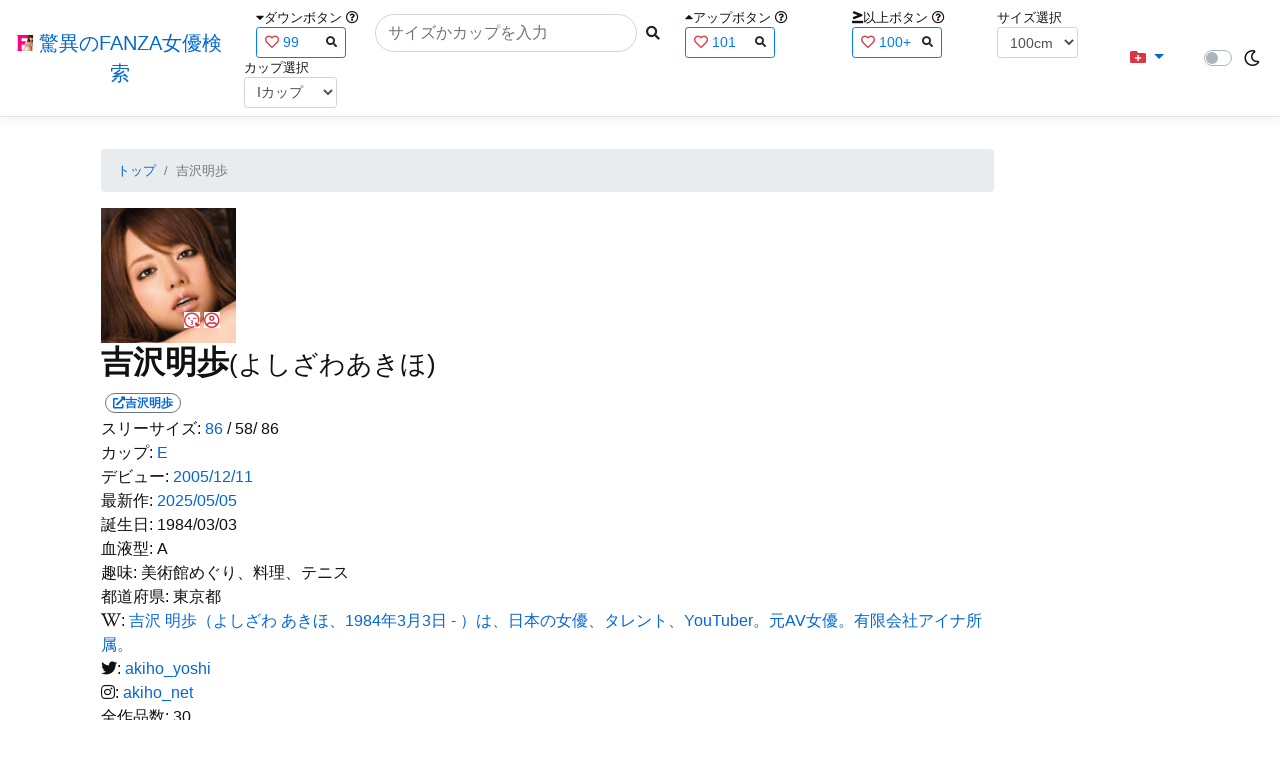

--- FILE ---
content_type: text/html; charset=utf-8
request_url: https://fanza-actress-bust-search.azurewebsites.net/actress/6644/%EF%BF%BD%EF%BF%BD%EF%BF%BD%EF%BF%BD%EF%BF%BD%EF%BF%BD%EF%BF%BD%EF%BF%BD%EF%BF%BD%EF%BF%BD%EF%BF%BD%EF%BF%BD
body_size: 28114
content:
<!DOCTYPE html>
<html lang="ja-JP">
<head>
    <meta charset="utf-8" />
    <!-- Preconnect to external domains -->
    <link rel="preconnect" href="https://www.googletagmanager.com" crossorigin>
    <link rel="preconnect" href="https://pics.dmm.com" crossorigin>
    <link rel="dns-prefetch" href="https://www.googletagmanager.com">
    <link rel="dns-prefetch" href="https://pics.dmm.com">
    <!-- Preload critical font for better LCP/CLS (only most-used font) -->
    <link rel="preload" href="/lib/font-awesome/webfonts/fa-solid-900.woff2" as="font" type="font/woff2" crossorigin>
    <meta name="viewport" content="width=device-width, initial-scale=1.0" />
    <meta name="description" content="&#x5409;&#x6CA2;&#x660E;&#x6B69;(&#x3088;&#x3057;&#x3056;&#x308F;&#x3042;&#x304D;&#x307B;)&#x306E;&#x30D7;&#x30ED;&#x30D5;&#x30A3;&#x30FC;&#x30EB;&#x30FB;&#x51FA;&#x6F14;&#x4F5C;&#x54C1;30&#x672C;&#x3092;&#x63B2;&#x8F09;&#x3002;&#x30B9;&#x30EA;&#x30FC;&#x30B5;&#x30A4;&#x30BA;:86cm(E&#x30AB;&#x30C3;&#x30D7;)/58cm/86cm&#x3002;" />
    <title>&#x5409;&#x6CA2;&#x660E;&#x6B69;(&#x3088;&#x3057;&#x3056;&#x308F;&#x3042;&#x304D;&#x307B;) | &#x9A5A;&#x7570;&#x306E;FANZA&#x5973;&#x512A;&#x691C;&#x7D22;</title>
    <meta property="og:type" content="website">
    <meta property="og:title" content="&#x5409;&#x6CA2;&#x660E;&#x6B69;(&#x3088;&#x3057;&#x3056;&#x308F;&#x3042;&#x304D;&#x307B;) | &#x9A5A;&#x7570;&#x306E;FANZA&#x5973;&#x512A;&#x691C;&#x7D22;">
    <meta property="og:url" content="https://fanza-actress-bust-search.azurewebsites.net/actress/6644/%e5%90%89%e6%b2%a2%e6%98%8e%e6%ad%a9">
    <meta property="og:image" content="https://pics.dmm.co.jp/mono/actjpgs/yosizawa_akiho.jpg">
    <meta property="og:description" content="&#x5409;&#x6CA2;&#x660E;&#x6B69;(&#x3088;&#x3057;&#x3056;&#x308F;&#x3042;&#x304D;&#x307B;)&#x3055;&#x3093;&#x306E;&#x30DA;&#x30FC;&#x30B8;&#x3002;&#x30B9;&#x30EA;&#x30FC;&#x30B5;&#x30A4;&#x30BA;&#x306F;86cm(E&#x30AB;&#x30C3;&#x30D7;) / 58cm / 86cm&#x3002;&#x30C7;&#x30D3;&#x30E5;&#x30FC;&#x306F;2005/12/11&#x3002;&#x73FE;&#x5728;30&#x672C;&#x306E;&#x30A2;&#x30C0;&#x30EB;&#x30C8;&#x4F5C;&#x54C1;&#x304C;&#x3042;&#x308A;&#x307E;&#x3059;&#x3002;FANZA&#x306E;&#x30B5;&#x30F3;&#x30D7;&#x30EB;&#x52D5;&#x753B;&#x304C;&#x518D;&#x751F;&#x3067;&#x304D;&#x307E;&#x3059;&#xFF01;" />
    <meta property="og:site_name" content="驚異のFANZA女優検索">
    <meta property="og:locale" content="ja_JP">
    <meta name="twitter:card" content="summary_large_image">
    <meta name="twitter:site" content="@fabsabsfabsabs">
    <meta name="twitter:title" content="&#x5409;&#x6CA2;&#x660E;&#x6B69;(&#x3088;&#x3057;&#x3056;&#x308F;&#x3042;&#x304D;&#x307B;) | &#x9A5A;&#x7570;&#x306E;FANZA&#x5973;&#x512A;&#x691C;&#x7D22;">
    <meta name="twitter:description" content="&#x5409;&#x6CA2;&#x660E;&#x6B69;(&#x3088;&#x3057;&#x3056;&#x308F;&#x3042;&#x304D;&#x307B;)&#x3055;&#x3093;&#x306E;&#x30DA;&#x30FC;&#x30B8;&#x3002;&#x30B9;&#x30EA;&#x30FC;&#x30B5;&#x30A4;&#x30BA;&#x306F;86cm(E&#x30AB;&#x30C3;&#x30D7;) / 58cm / 86cm&#x3002;&#x30C7;&#x30D3;&#x30E5;&#x30FC;&#x306F;2005/12/11&#x3002;&#x73FE;&#x5728;30&#x672C;&#x306E;&#x30A2;&#x30C0;&#x30EB;&#x30C8;&#x4F5C;&#x54C1;&#x304C;&#x3042;&#x308A;&#x307E;&#x3059;&#x3002;FANZA&#x306E;&#x30B5;&#x30F3;&#x30D7;&#x30EB;&#x52D5;&#x753B;&#x304C;&#x518D;&#x751F;&#x3067;&#x304D;&#x307E;&#x3059;&#xFF01;">
    <meta name="twitter:image" content="https://pics.dmm.co.jp/mono/actjpgs/yosizawa_akiho.jpg">
    <meta name="google-site-verification" content="DqjyAiqdYF9qk5AwYD_jNGbbZwFgf3AIqpLzfn8i3Qc" />
    <link rel="canonical" href="https://fanza-actress-bust-search.azurewebsites.net/actress/6644/%e5%90%89%e6%b2%a2%e6%98%8e%e6%ad%a9">

    <style>
        /* CSS Reset (minireset) - must come first */
        html,body,p,ol,ul,li,dl,dt,dd,blockquote,figure,fieldset,legend,textarea,pre,iframe,hr,h1,h2,h3,h4,h5,h6{margin:0;padding:0}
        h1,h2,h3,h4,h5,h6{font-size:100%;font-weight:normal}
        ul{list-style:none}
        button,input,select,textarea{margin:0}
        html{box-sizing:border-box}
        *,*:before,*:after{box-sizing:inherit}
        img,embed,object,audio,video{height:auto;max-width:100%}
        iframe{border:0}
        table{border-collapse:collapse;border-spacing:0}
        td,th{padding:0;text-align:left}
        /* Critical CSS - Above the fold styles */
        html{font-size:14px;position:relative;min-height:100%}
        @media(min-width:768px){html{font-size:16px}}
        body{font-family:-apple-system,BlinkMacSystemFont,"Segoe UI",Roboto,"Hiragino Kaku Gothic ProN","Hiragino Sans",Meiryo,sans-serif;margin:0;margin-bottom:60px}
        .light{background:#fff;color:#111}
        .dark{background:#111;color:#fff}
        .navbar{display:flex;flex-wrap:wrap;align-items:center;justify-content:space-between;padding:.5rem 1rem}
        .navbar-brand{display:inline-block;padding-top:.3125rem;padding-bottom:.3125rem;margin-right:1rem;font-size:1.25rem;line-height:inherit;white-space:normal;text-align:center;word-break:break-all;text-decoration:none}
        .border-bottom{border-bottom:1px solid #e5e5e5}
        .box-shadow{box-shadow:0 .25rem .75rem rgba(0,0,0,.05)}
        .mb-3{margin-bottom:1rem}
        .container{width:100%;padding-right:15px;padding-left:15px;margin-right:auto;margin-left:auto}
        @media(min-width:576px){.container{max-width:540px}}
        @media(min-width:768px){.container{max-width:720px}}
        @media(min-width:992px){.container{max-width:960px}}
        @media(min-width:1200px){.container{max-width:1140px}}
        .p-3{padding:1rem}
        a{color:#0366d6;text-decoration:none}
        .footer{position:absolute;width:100%;white-space:nowrap;line-height:60px}
        .text-muted{color:#6c757d}
        .d-flex{display:flex}
        .justify-content-center{justify-content:center}
        .justify-content-between{justify-content:space-between}
    </style>

    <link rel="stylesheet" href="/lib/twitter-bootstrap/css/bootstrap.min.css">
    <link rel="stylesheet" href="/lib/font-awesome/css/all.min.css">
    
    
        <link rel="stylesheet" href="/css/site.min.css?v=07Pz933Q7GPf7oE3cFxIhifmfbkVqv_sWj0j7vfFoRw">
    

    
    
    
        <link href="/css/actress.min.css?v=vMJ7hxhzmo92SCI5hC0nph1dggpYn1EypgQ5ELko1zI" rel="stylesheet" type="text/css" />
    

    <script type="application/ld&#x2B;json">
    {
        "@context": "https://schema.org",
        "@type": "WebSite",
        "name": "驚異のFANZA女優検索",
        "url": "https://fanza-actress-bust-search.azurewebsites.net/",
        "potentialAction": {
            "@type": "SearchAction",
            "target": "https://fanza-actress-bust-search.azurewebsites.net/?searchText={search_term_string}",
            "query-input": "required name=search_term_string"
        }
    }
    </script>
    <!-- Global site tag (gtag.js) - Google Analytics -->
    <script async src="https://www.googletagmanager.com/gtag/js?id=G-PF08DCD6WJ"></script>
    <script>
        window.dataLayer = window.dataLayer || [];
        function gtag() { dataLayer.push(arguments); }
        gtag('js', new Date());

        gtag('config', 'G-PF08DCD6WJ');
    </script>
</head>
<body class="light">
    <header>
        <nav class="navbar navbar-expand-sm navbar-toggleable-sm border-bottom box-shadow mb-3 navbar-collapse justify-content-between">
            <div>
                <a class="navbar-brand" href="/">
                    <img src="/image/fabs.png" class="mb-1" width="16" height="16">
                    驚異のFANZA女優検索
                </a>
            </div>
            <div>
                <form class="form-inline d-flex" method="get" action="/">
                        <div class="mx-3">
                            <div class="small">
                                <i class="fas fa-caret-down"></i><span class="">ダウンボタン</span>
                                <i class="far fa-question-circle" tabindex="0" data-toggle="popover" data-trigger="focus" data-content="ダウンするボタン（サイズを-1cm、カップを-1カップ）。"></i>
                            </div>
                            
<div>
    <span class="searchword btn btn-outline-primary btn-sm text-left " onclick="searchWordClick(&#x27;99&#x27;)">
        <i class="text-danger far fa-heart"></i>
        99
        <span class="small float-right" style="padding-top:2px;">
            <i class="fas fa-search text-body"></i>
        </span>
    </span>
</div>


                        </div>
                    <div class="input-group">
                        <input class="form-control rounded-pill" name="searchText" size="25" value="" type="search" placeholder="サイズかカップを入力" autocomplete="off" aria-label="Search" list="historyList" />
                        <button type="submit" class="btn btn-sm">
                            <i class="fas fa-search"></i>
                        </button>
                    </div>
                        <div class="mx-3">
                            <div class="small">
                                <i class="fas fa-caret-up"></i><span class="">アップボタン</span>
                                <i class="far fa-question-circle" tabindex="0" data-toggle="popover" data-trigger="focus" data-content="アップするボタン（サイズを+1cm、カップを+1カップ）。"></i>
                            </div>
                            
<div>
    <span class="searchword btn btn-outline-primary btn-sm text-left " onclick="searchWordClick(&#x27;101&#x27;)">
        <i class="text-danger far fa-heart"></i>
        101
        <span class="small float-right" style="padding-top:2px;">
            <i class="fas fa-search text-body"></i>
        </span>
    </span>
</div>


                        </div>
                        <div class="mx-5">
                            <div class="small">
                                <i class="fas fa-greater-than-equal"></i><span>以上ボタン</span>
                                <i class="far fa-question-circle" tabindex="0" data-toggle="popover" data-trigger="focus" data-content="以上にするボタン（100cmを「100cm以上」、Fカップを「Fカップ以上」）。"></i>
                            </div>
                            
<div>
    <span class="searchword btn btn-outline-primary btn-sm text-left " onclick="searchWordClick(&#x27;100&#x2B;&#x27;)">
        <i class="text-danger far fa-heart"></i>
        100&#x2B;
        <span class="small float-right" style="padding-top:2px;">
            <i class="fas fa-search text-body"></i>
        </span>
    </span>
</div>


                        </div>
                        <div class="mx-1">
                            <div class="small">
                                <span>サイズ選択</span>
                            </div>
                            <select id="BustSize" class="form-control form-control-sm" onchange="changeBust('BustSize')">
                                        <option value="70">70cm</option>
                                        <option value="71">71cm</option>
                                        <option value="72">72cm</option>
                                        <option value="73">73cm</option>
                                        <option value="74">74cm</option>
                                        <option value="75">75cm</option>
                                        <option value="76">76cm</option>
                                        <option value="77">77cm</option>
                                        <option value="78">78cm</option>
                                        <option value="79">79cm</option>
                                        <option value="80">80cm</option>
                                        <option value="81">81cm</option>
                                        <option value="82">82cm</option>
                                        <option value="83">83cm</option>
                                        <option value="84">84cm</option>
                                        <option value="85">85cm</option>
                                        <option value="86">86cm</option>
                                        <option value="87">87cm</option>
                                        <option value="88">88cm</option>
                                        <option value="89">89cm</option>
                                        <option value="90">90cm</option>
                                        <option value="91">91cm</option>
                                        <option value="92">92cm</option>
                                        <option value="93">93cm</option>
                                        <option value="94">94cm</option>
                                        <option value="95">95cm</option>
                                        <option value="96">96cm</option>
                                        <option value="97">97cm</option>
                                        <option value="98">98cm</option>
                                        <option value="99">99cm</option>
                                        <option value="100" selected="selected">100cm</option>
                                        <option value="101">101cm</option>
                                        <option value="102">102cm</option>
                                        <option value="103">103cm</option>
                                        <option value="104">104cm</option>
                                        <option value="105">105cm</option>
                                        <option value="106">106cm</option>
                                        <option value="107">107cm</option>
                                        <option value="108">108cm</option>
                                        <option value="109">109cm</option>
                                        <option value="110">110cm</option>
                                        <option value="111">111cm</option>
                                        <option value="112">112cm</option>
                                        <option value="113">113cm</option>
                                        <option value="114">114cm</option>
                                        <option value="115">115cm</option>
                                        <option value="116">116cm</option>
                                        <option value="117">117cm</option>
                                        <option value="118">118cm</option>
                                        <option value="119">119cm</option>
                                        <option value="120">120cm</option>
                                        <option value="121">121cm</option>
                                        <option value="122">122cm</option>
                                        <option value="123">123cm</option>
                                        <option value="124">124cm</option>
                                        <option value="125">125cm</option>
                                        <option value="126">126cm</option>
                                        <option value="127">127cm</option>
                                        <option value="128">128cm</option>
                                        <option value="129">129cm</option>
                                        <option value="130">130cm</option>
                                        <option value="131">131cm</option>
                                        <option value="132">132cm</option>
                                        <option value="133">133cm</option>
                                        <option value="134">134cm</option>
                                        <option value="135">135cm</option>
                                        <option value="136">136cm</option>
                                        <option value="137">137cm</option>
                                        <option value="138">138cm</option>
                                        <option value="139">139cm</option>
                                        <option value="140">140cm</option>
                                        <option value="141">141cm</option>
                                        <option value="142">142cm</option>
                                        <option value="143">143cm</option>
                                        <option value="144">144cm</option>
                                        <option value="145">145cm</option>
                                        <option value="146">146cm</option>
                                        <option value="147">147cm</option>
                                        <option value="148">148cm</option>
                                        <option value="149">149cm</option>
                                        <option value="150">150cm</option>
                                        <option value="151">151cm</option>
                                        <option value="152">152cm</option>
                                        <option value="153">153cm</option>
                                        <option value="154">154cm</option>
                                        <option value="155">155cm</option>
                                        <option value="156">156cm</option>
                                        <option value="157">157cm</option>
                                        <option value="158">158cm</option>
                                        <option value="159">159cm</option>
                                        <option value="160">160cm</option>
                            </select>
                        </div>
                        <div class="mx-1">
                            <div class="small">
                                <span>カップ選択</span>
                            </div>
                            <select id="BustCup" class="form-control form-control-sm" onchange="changeBust('BustCup')">
                                        <option value="A">A&#x30AB;&#x30C3;&#x30D7;</option>
                                        <option value="B">B&#x30AB;&#x30C3;&#x30D7;</option>
                                        <option value="C">C&#x30AB;&#x30C3;&#x30D7;</option>
                                        <option value="D">D&#x30AB;&#x30C3;&#x30D7;</option>
                                        <option value="E">E&#x30AB;&#x30C3;&#x30D7;</option>
                                        <option value="F">F&#x30AB;&#x30C3;&#x30D7;</option>
                                        <option value="G">G&#x30AB;&#x30C3;&#x30D7;</option>
                                        <option value="H">H&#x30AB;&#x30C3;&#x30D7;</option>
                                        <option value="I" selected="selected">I&#x30AB;&#x30C3;&#x30D7;</option>
                                        <option value="J">J&#x30AB;&#x30C3;&#x30D7;</option>
                                        <option value="K">K&#x30AB;&#x30C3;&#x30D7;</option>
                                        <option value="L">L&#x30AB;&#x30C3;&#x30D7;</option>
                                        <option value="M">M&#x30AB;&#x30C3;&#x30D7;</option>
                                        <option value="N">N&#x30AB;&#x30C3;&#x30D7;</option>
                                        <option value="O">O&#x30AB;&#x30C3;&#x30D7;</option>
                                        <option value="P">P&#x30AB;&#x30C3;&#x30D7;</option>
                                        <option value="Q">Q&#x30AB;&#x30C3;&#x30D7;</option>
                                        <option value="R">R&#x30AB;&#x30C3;&#x30D7;</option>
                                        <option value="S">S&#x30AB;&#x30C3;&#x30D7;</option>
                                        <option value="T">T&#x30AB;&#x30C3;&#x30D7;</option>
                                        <option value="U">U&#x30AB;&#x30C3;&#x30D7;</option>
                                        <option value="V">V&#x30AB;&#x30C3;&#x30D7;</option>
                                        <option value="W">W&#x30AB;&#x30C3;&#x30D7;</option>
                                        <option value="X">X&#x30AB;&#x30C3;&#x30D7;</option>
                                        <option value="Y">Y&#x30AB;&#x30C3;&#x30D7;</option>
                                        <option value="Z">Z&#x30AB;&#x30C3;&#x30D7;</option>
                            </select>
                        </div>
                </form>
            </div>
            <div>
                <div id="NavMenuDropdown" class="nav-item dropdown">
                    <a class="nav-link base-color dropdown-toggle" href="#" id="navbarDropdown" role="button" data-toggle="dropdown" aria-haspopup="true" aria-expanded="false">
                        <i class="fas fa-folder-plus text-danger"></i>
                    </a>
                    <div class="dropdown-menu" aria-labelledby="navbarDropdown">
                        <a class="dropdown-item" href="/category/kyonyu"><i class="fas fa-star bg-white text-danger"></i>巨乳女優一覧</a>
                        <a class="dropdown-item" href="/category/bakunyu"><i class="fas fa-star bg-white text-danger"></i>爆乳女優一覧</a>
                        <a class="dropdown-item" href="/ranking/kyonyu"><i class="fas fa-trophy bg-white text-danger"></i>巨乳ランキング</a>
                        <a class="dropdown-item" href="/ranking/bakunyu"><i class="fas fa-trophy bg-white text-danger"></i>爆乳ランキング</a>
                        <div class="dropdown-divider"></div>
                        <a class="dropdown-item" href="/glasses"><i class="fas fa-glasses bg-white text-danger"></i>メガネをかけた女優</a>
                        <a class="dropdown-item" href="/nearface"><i class="far fa-kiss-wink-heart bg-white text-danger"></i>似た顔の女優検索</a>
                        <a class="dropdown-item" href="/twitter"><i class="fab fa-twitter bg-white text-danger"></i>Twitterをやっている女優</a>
                        <a class="dropdown-item" href="/instagram"><i class="fab fa-instagram bg-white text-danger"></i>Instagramをやっている女優</a>
                        <a class="dropdown-item" href="/actresstoday"><i class="fas fa-calendar-day bg-white text-danger"></i>今日が発売日の女優</a>
                        <a class="dropdown-item" href="/producttoday"><i class="fas fa-calendar-day bg-white text-danger"></i>今日が発売日の作品</a>
                    </div>
                </div>
            </div>
            <div class="d-flex flex-row">
                <i id="sun" class="p-1 far fa-sun" style="visibility: hidden"></i>
                <span class="custom-control custom-switch">
                    <input type="checkbox" class="custom-control-input" id="Mode" onclick="ClickToggle()" >
                    <label class="custom-control-label" for="Mode"></label>
                </span>
                <i id="moon" class="p-1 far fa-moon" style="visibility: visible"></i>
            </div>
            <div>
            </div>
            <datalist id="historyList">
            </datalist>
        </nav>
    </header>
    <div class="container">
        <main role="main" class="p-3">
            

<div class="row">
    <div class="col-6 col-md-10">
        <nav aria-label="breadcrumb">
            <ol class="small breadcrumb">
                <li class="breadcrumb-item"><a href="/?SearchText=">トップ</a></li>
                <li class="breadcrumb-item active" aria-current="page">&#x5409;&#x6CA2;&#x660E;&#x6B69;</li>
            </ol>
        </nav>
        <script type="application/ld&#x2B;json">
        {
  "@context": "https://schema.org",
  "@type": "BreadcrumbList",
  "itemListElement": [
    {
      "@type": "ListItem",
      "position": 1,
      "name": "\u30C8\u30C3\u30D7",
      "item": "https://fanza-actress-bust-search.azurewebsites.net/"
    },
    {
      "@type": "ListItem",
      "position": 2,
      "name": "\u5409\u6CA2\u660E\u6B69",
      "item": "https://fanza-actress-bust-search.azurewebsites.net/actress/6644/%e5%90%89%e6%b2%a2%e6%98%8e%e6%ad%a9"
    }
  ]
}
        </script>
        <article>
            <header>
                <div style="position: relative; width:135px; height:135px;">
                    <a href="https://al.fanza.co.jp/?lurl=https%3A%2F%2Fvideo.dmm.co.jp%2Fav%2Flist%2F%3Factress%3D6644%2F&amp;af_id=fabs-990&amp;ch=api" rel="sponsored, noopener" target="_blank">
                        <img src="https://pics.dmm.co.jp/mono/actjpgs/yosizawa_akiho.jpg" alt='&#x5409;&#x6CA2;&#x660E;&#x6B69;のバストアップ画像' title="&#x5409;&#x6CA2;&#x660E;&#x6B69;" width="135" height="135">
                    </a>
                    <div class="faceIconOverlay">
                            <a href="/actressFace/6644/&#x5409;&#x6CA2;&#x660E;&#x6B69;"><i class="far fa-kiss-wink-heart bg-white text-danger"></i></a>
                        <a href="/actressProfile/6644/&#x5409;&#x6CA2;&#x660E;&#x6B69;"><i class="far fa-user-circle bg-white text-danger"></i></a>
                    </div>
                </div>
                <div>
                    <h1 class="font-weight-bold h2">
                        &#x5409;&#x6CA2;&#x660E;&#x6B69;<span class="small">(&#x3088;&#x3057;&#x3056;&#x308F;&#x3042;&#x304D;&#x307B;)</span>
                    </h1>
                </div>
                <div>
                    <a href="https://al.fanza.co.jp/?lurl=https%3A%2F%2Fvideo.dmm.co.jp%2Fav%2Flist%2F%3Factress%3D6644%2F&amp;af_id=fabs-990&amp;ch=api" rel="sponsored, noopener" target="_blank">
                        <span class="m-1 WorkCounter border border-secondary badge badge-pill">
                            <i class="fas fa-external-link-alt">&#x5409;&#x6CA2;&#x660E;&#x6B69;</i>
                        </span>
                    </a>
                </div>
            </header>
            <section>
                <div>
                    <a>スリーサイズ:</a>
                            <a href="/?searchText=86">86</a>
                    <a>/ 58/ 86</a>
                </div>
                <div>
                    <a>カップ:</a>
                            <a href="/?searchText=E">E</a>
                </div>
                <div>
                    <a>デビュー:</a>
                    <a href="/producttoday?date=2005/12/11">2005/12/11</a>
                </div>
                <div>
                    <a>最新作:</a>
                    <a href="/producttoday?date=2025/05/05">2025/05/05</a>
                </div>
                <div>
                    <a>誕生日:</a>
                    <a>1984/03/03</a>
                </div>
                <div>
                    <a>血液型:</a>
                    <a>A</a>
                </div>
                <div>
                    <a>趣味:</a>
                    <a>&#x7F8E;&#x8853;&#x9928;&#x3081;&#x3050;&#x308A;&#x3001;&#x6599;&#x7406;&#x3001;&#x30C6;&#x30CB;&#x30B9;</a>
                </div>
                <div>
                    <a>都道府県:</a>
                    <a>&#x6771;&#x4EAC;&#x90FD;</a>
                </div>
                <div>
                    <a><i class="fab fa-wikipedia-w"></i>:</a>
                        <a href="https://ja.wikipedia.org/wiki/&#x5409;&#x6CA2;&#x660E;&#x6B69;" rel="noopener" target="_blank">&#x5409;&#x6CA2; &#x660E;&#x6B69;&#xFF08;&#x3088;&#x3057;&#x3056;&#x308F; &#x3042;&#x304D;&#x307B;&#x3001;1984&#x5E74;3&#x6708;3&#x65E5; - &#xFF09;&#x306F;&#x3001;&#x65E5;&#x672C;&#x306E;&#x5973;&#x512A;&#x3001;&#x30BF;&#x30EC;&#x30F3;&#x30C8;&#x3001;YouTuber&#x3002;&#x5143;AV&#x5973;&#x512A;&#x3002;&#x6709;&#x9650;&#x4F1A;&#x793E;&#x30A2;&#x30A4;&#x30CA;&#x6240;&#x5C5E;&#x3002;</a>
                </div>
                <div>
                    <a><i class="fab fa-twitter"></i>:</a>
                        <a href="https://twitter.com/akiho_yoshi" rel="noopener" target="_blank">akiho_yoshi</a>
                </div>
                <div>
                    <a><i class="fab fa-instagram"></i>:</a>
                        <a href="https://www.instagram.com/akiho_net" rel="noopener" target="_blank">akiho_net</a>
                </div>
                <div class="checkbox">
                    <a>全作品数:</a>
                    <a>30</a>
                </div>
                <hr class="featurette-divider">
                <div class="checkbox">
                    <input type="checkbox" id="OnlySingle" checked onchange="Actress.changeCheckbox('6644')" /><a>単体のみ</a>
                    <input type="checkbox" id="OnlyWithMovie"  onchange="Actress.changeCheckbox('6644')" /><a>動画ありのみ</a>
                </div>
                <div class="form-inline d-flex">
                    <p class="p-1">&#x8868;&#x793A;&#x4EF6;&#x6570;:</p>
<select id="ProductViewCount" class="form-control form-control-sm" onchange="reloadWithoutPage('ProductViewCount')">
            <option value="12" selected="selected">12&#x4EF6;</option>
            <option value="24">24&#x4EF6;</option>
            <option value="36">36&#x4EF6;</option>
</select>

                </div>
                
<div class="form-inline d-flex justify-content-center">
    <nav aria-label="navigation">
        <div class="row border m-2">
            <div class="ml-auto">
                <div class="d-none d-sm-block">
                    <ul class="pagination pr-2" style="margin-bottom: 0px;">
                        
        <li class="page-item active">
            <a class="page-link" href="/actress/6644?page=1">
                <span>1</span>
            </a>
        </li>
        <li class="page-item ">
            <a class="page-link" href="/actress/6644?page=2">
                <span>2</span>
            </a>
        </li>
        <li class="page-item ">
            <a class="page-link" href="/actress/6644?page=3">
                <span>3</span>
            </a>
        </li>
        <li class="page-item ">
            <a class="page-link" href="/actress/6644?page=4">
                <span>4</span>
            </a>
        </li>
    <li class="page-item disabled">
        <a class="page-link">
            <span>…</span>
        </a>
    </li>
    <li class="page-item">
        <a class="page-link" href="/actress/6644?page=2">
            <span>&raquo;</span>
        </a>
    </li>
    <li class="page-item">
        <a class="page-link" href="/actress/6644?page=31">
            <span>&raquo;&raquo;</span>
        </a>
    </li>

                    </ul>
                </div>
                <div class="d-block d-sm-none">
                    <ul class="pagination pagination-sm pr-2" style="margin-bottom: 0px;">
                        
        <li class="page-item active">
            <a class="page-link" href="/actress/6644?page=1">
                <span>1</span>
            </a>
        </li>
        <li class="page-item ">
            <a class="page-link" href="/actress/6644?page=2">
                <span>2</span>
            </a>
        </li>
        <li class="page-item ">
            <a class="page-link" href="/actress/6644?page=3">
                <span>3</span>
            </a>
        </li>
        <li class="page-item ">
            <a class="page-link" href="/actress/6644?page=4">
                <span>4</span>
            </a>
        </li>
    <li class="page-item disabled">
        <a class="page-link">
            <span>…</span>
        </a>
    </li>
    <li class="page-item">
        <a class="page-link" href="/actress/6644?page=2">
            <span>&raquo;</span>
        </a>
    </li>
    <li class="page-item">
        <a class="page-link" href="/actress/6644?page=31">
            <span>&raquo;&raquo;</span>
        </a>
    </li>

                    </ul>
                </div>
            </div>
            <span class="small d-flex align-items-center">
                &#x5168;365&#x4EF6;(1~12&#x4EF6;)
            </span>
        </div>
    </nav>
</div>

                <div class="ProductList">
                    <ul class="p-1">
                            <li class="rounded">
                                <div class="JacketImage">
                                    <a href="/actress/6644/product/oned649/&#x89E3;&#x7981;&#xD7;&#x30CF;&#x30A4;&#x30D1;&#x30FC;&#xD7;&#x30AE;&#x30EA;&#x30AE;&#x30EA;&#x30E2;&#x30B6;&#x30A4;&#x30AF; &#x30CF;&#x30A4;&#x30D1;&#x30FC;&#x30AE;&#x30EA;&#x30AE;&#x30EA;&#x30E2;&#x30B6;&#x30A4;&#x30AF; &#x5409;&#x6CA2;&#x660E;&#x6B69;">
                                        <img src="https://pics.dmm.co.jp/digital/video/oned00649/oned00649ps.jpg" alt='&#x89E3;&#x7981;&#xD7;&#x30CF;&#x30A4;&#x30D1;&#x30FC;&#xD7;&#x30AE;&#x30EA;&#x30AE;&#x30EA;&#x30E2;&#x30B6;&#x30A4;&#x30AF; &#x30CF;&#x30A4;&#x30D1;&#x30FC;&#x30AE;&#x30EA;&#x30AE;&#x30EA;&#x30E2;&#x30B6;&#x30A4;&#x30AF; &#x5409;&#x6CA2;&#x660E;&#x6B69;のジャケット表面画像' width="147" height="200" title="&#x89E3;&#x7981;&#xD7;&#x30CF;&#x30A4;&#x30D1;&#x30FC;&#xD7;&#x30AE;&#x30EA;&#x30AE;&#x30EA;&#x30E2;&#x30B6;&#x30A4;&#x30AF; &#x30CF;&#x30A4;&#x30D1;&#x30FC;&#x30AE;&#x30EA;&#x30AE;&#x30EA;&#x30E2;&#x30B6;&#x30A4;&#x30AF; &#x5409;&#x6CA2;&#x660E;&#x6B69;" loading="lazy">
                                    </a>
                                    <div class="popup_wrap">
                                        <input id="triggeroned649" type="checkbox" onchange="Actress.changeTrigger('oned649')">
                                        <div class="d-none d-sm-block">
                                            <div class="popup_overlay">
                                                <label for="triggeroned649" class="popup_trigger"></label>
                                                <div class="popup_content">
                                                    <div class="form-inline d-flex justify-content-end">
                                                        <label for="triggeroned649" class="close_btn"><i class="far fa-times-circle"></i></label>
                                                    </div>
                                                    <div class="d-none d-md-block">
                                                        <iframe id="movieoned649l" class="iframeMovieL" data-src="" scrolling="no" border="0" frameborder="0" allowfullscreen="" allow="autoplay"></iframe>
                                                    </div>
                                                    <div class="d-none d-sm-block d-md-none">
                                                        <iframe id="movieoned649m" class="iframeMovieM" data-src="" scrolling="no" border="0" frameborder="0" allowfullscreen="" allow="autoplay"></iframe>
                                                    </div>
                                                    <div class="form-inline d-flex">
                                                        <a href="https://al.dmm.co.jp/?lurl=https%3A%2F%2Fwww.dmm.co.jp%2Fdigital%2Fvideoa%2F-%2Fdetail%2F%3D%2Fcid%3Doned649%2F&amp;af_id=fabs-990&amp;ch=api" class="title px-2" rel="sponsored, noopener" target="_blank">
                                                            &#x89E3;&#x7981;&#xD7;&#x30CF;&#x30A4;&#x30D1;&#x30FC;&#xD7;&#x30AE;&#x30EA;&#x30AE;&#x30EA;&#x30E2;&#x30B6;&#x30A4;&#x30AF; &#x30CF;&#x30A4;&#x30D1;&#x30FC;&#x30AE;&#x30EA;&#x30AE;&#x30EA;&#x30E2;&#x30B6;&#x30A4;&#x30AF; &#x5409;&#x6CA2;&#x660E;&#x6B69;<i class="fas fa-external-link-alt"></i>
                                                        </a>
                                                    </div>
                                                    <div class="form-inline d-flex justify-content-between">
                                                        <div>
                                                        </div>
                                                        <div>
                                                            <div>
                                                                <img class="p-1 roundCenterImage" src="https://pics.dmm.co.jp/digital/video/oned00649/oned00649pl.jpg" alt='&#x89E3;&#x7981;&#xD7;&#x30CF;&#x30A4;&#x30D1;&#x30FC;&#xD7;&#x30AE;&#x30EA;&#x30AE;&#x30EA;&#x30E2;&#x30B6;&#x30A4;&#x30AF; &#x30CF;&#x30A4;&#x30D1;&#x30FC;&#x30AE;&#x30EA;&#x30AE;&#x30EA;&#x30E2;&#x30B6;&#x30A4;&#x30AF; &#x5409;&#x6CA2;&#x660E;&#x6B69;のジャケット画像' title="&#x89E3;&#x7981;&#xD7;&#x30CF;&#x30A4;&#x30D1;&#x30FC;&#xD7;&#x30AE;&#x30EA;&#x30AE;&#x30EA;&#x30E2;&#x30B6;&#x30A4;&#x30AF; &#x30CF;&#x30A4;&#x30D1;&#x30FC;&#x30AE;&#x30EA;&#x30AE;&#x30EA;&#x30E2;&#x30B6;&#x30A4;&#x30AF; &#x5409;&#x6CA2;&#x660E;&#x6B69;" width="300" height="200" loading="lazy">
                                                            </div>
                                                            <a></a>
                                                        </div>
                                                        <div>
                                                        </div>
                                                    </div>
                                                </div>
                                            </div>
                                        </div>
                                        <div class="d-block d-sm-none">
                                            <div class="overlay">
                                                <label for="triggeroned649" class="popup_trigger"></label>
                                                <div class="popup_modal">
                                                    <div class="form-inline d-flex justify-content-end">
                                                        <label for="triggeroned649" class="close_btn"><i class="far fa-times-circle"></i></label>
                                                    </div>
                                                    <div class="iframeMovieSp">
                                                        <iframe id="movieoned649s" data-src="" scrolling="no" border="0" frameborder="0" allowfullscreen="" allow="autoplay"></iframe>
                                                    </div>
                                                    <div class="form-inline d-flex justify-content-between">
                                                        <a href="https://al.dmm.co.jp/?lurl=https%3A%2F%2Fwww.dmm.co.jp%2Fdigital%2Fvideoa%2F-%2Fdetail%2F%3D%2Fcid%3Doned649%2F&amp;af_id=fabs-990&amp;ch=api" class="title px-2" rel="sponsored, noopener" target="_blank">
                                                            &#x89E3;&#x7981;&#xD7;&#x30CF;&#x30A4;&#x30D1;&#x30FC;&#xD7;&#x30AE;&#x30EA;&#x30AE;&#x30EA;&#x30E2;&#x30B6;&#x30A4;&#x30AF; &#x30CF;&#x30A4;&#x30D1;&#x30FC;&#x30AE;&#x30EA;&#x30AE;&#x30EA;&#x30E2;&#x30B6;&#x30A4;&#x30AF; &#x5409;&#x6CA2;&#x660E;&#x6B69;<i class="fas fa-external-link-alt"></i>
                                                        </a>
                                                    </div>
                                                    <div class="form-inline d-flex justify-content-between">
                                                        <button type="button" class="btn btn-link" onclick="Actress.changeMovie('oned649', '')">&laquo;&laquo;前へ</button>
                                                        <a></a>
                                                        <button type="button" class="btn btn-link" onclick="Actress.changeMovie('oned649', '')">次へ&raquo;&raquo;</button>
                                                    </div>
                                                </div>
                                            </div>
                                        </div>
                                    </div>
                                </div>
                                <hr class="featurette-divider" style="margin: 0;">
                                <div class="ProductTitle">
                                    <a href="/actress/6644/product/oned649/&#x89E3;&#x7981;&#xD7;&#x30CF;&#x30A4;&#x30D1;&#x30FC;&#xD7;&#x30AE;&#x30EA;&#x30AE;&#x30EA;&#x30E2;&#x30B6;&#x30A4;&#x30AF; &#x30CF;&#x30A4;&#x30D1;&#x30FC;&#x30AE;&#x30EA;&#x30AE;&#x30EA;&#x30E2;&#x30B6;&#x30A4;&#x30AF; &#x5409;&#x6CA2;&#x660E;&#x6B69;">&#x89E3;&#x7981;&#xD7;&#x30CF;&#x30A4;&#x30D1;&#x30FC;&#xD7;&#x30AE;&#x30EA;&#x30AE;&#x30EA;&#x30E2;&#x30B6;&#x30A4;&#x30AF; &#x30CF;&#x30A4;&#x30D1;&#x30FC;&#x30AE;&#x30EA;&#x30AE;&#x30EA;&#x30E2;&#x30B6;&#x30A4;&#x30AF; &#x5409;&#x6CA2;&#x660E;&#x6B69;</a>
                                </div>
                                <div class="small d-flex align-items-start">
                                    2007/01/05 / 118分
                                    <a class="justify-content-end ml-auto" href="https://al.dmm.co.jp/?lurl=https%3A%2F%2Fwww.dmm.co.jp%2Fdigital%2Fvideoa%2F-%2Fdetail%2F%3D%2Fcid%3Doned649%2F&amp;af_id=fabs-990&amp;ch=api" rel="sponsored, noopener" target="_blank">
                                        <span class="mx-1 border border-secondary badge badge-pill">
                                            <i class="fas fa-external-link-alt"></i>
                                        </span>
                                    </a>
                                </div>
                            </li>
                            <li class="rounded">
                                <div class="JacketImage">
                                    <a href="/actress/6644/product/h_068mxnb001s/&#x30BB;&#x30EB;&#x521D; LoveAcky&#xFF01; &#x5409;&#x6CA2;&#x660E;&#x6B69;">
                                        <img src="https://pics.dmm.co.jp/digital/video/h_068mxnb00001s/h_068mxnb00001sps.jpg" alt='&#x30BB;&#x30EB;&#x521D; LoveAcky&#xFF01; &#x5409;&#x6CA2;&#x660E;&#x6B69;のジャケット表面画像' width="147" height="200" title="&#x30BB;&#x30EB;&#x521D; LoveAcky&#xFF01; &#x5409;&#x6CA2;&#x660E;&#x6B69;" loading="lazy">
                                    </a>
                                    <div class="popup_wrap">
                                        <input id="triggerh_068mxnb001s" type="checkbox" onchange="Actress.changeTrigger('h_068mxnb001s')">
                                        <div class="d-none d-sm-block">
                                            <div class="popup_overlay">
                                                <label for="triggerh_068mxnb001s" class="popup_trigger"></label>
                                                <div class="popup_content">
                                                    <div class="form-inline d-flex justify-content-end">
                                                        <label for="triggerh_068mxnb001s" class="close_btn"><i class="far fa-times-circle"></i></label>
                                                    </div>
                                                    <div class="d-none d-md-block">
                                                        <iframe id="movieh_068mxnb001sl" class="iframeMovieL" data-src="" scrolling="no" border="0" frameborder="0" allowfullscreen="" allow="autoplay"></iframe>
                                                    </div>
                                                    <div class="d-none d-sm-block d-md-none">
                                                        <iframe id="movieh_068mxnb001sm" class="iframeMovieM" data-src="" scrolling="no" border="0" frameborder="0" allowfullscreen="" allow="autoplay"></iframe>
                                                    </div>
                                                    <div class="form-inline d-flex">
                                                        <a href="https://al.dmm.co.jp/?lurl=https%3A%2F%2Fwww.dmm.co.jp%2Fdigital%2Fvideoa%2F-%2Fdetail%2F%3D%2Fcid%3Dh_068mxnb001s%2F&amp;af_id=fabs-990&amp;ch=api" class="title px-2" rel="sponsored, noopener" target="_blank">
                                                            &#x30BB;&#x30EB;&#x521D; LoveAcky&#xFF01; &#x5409;&#x6CA2;&#x660E;&#x6B69;<i class="fas fa-external-link-alt"></i>
                                                        </a>
                                                    </div>
                                                    <div class="form-inline d-flex justify-content-between">
                                                        <div>
                                                        </div>
                                                        <div>
                                                            <div>
                                                                <img class="p-1 roundCenterImage" src="https://pics.dmm.co.jp/digital/video/h_068mxnb00001s/h_068mxnb00001spl.jpg" alt='&#x30BB;&#x30EB;&#x521D; LoveAcky&#xFF01; &#x5409;&#x6CA2;&#x660E;&#x6B69;のジャケット画像' title="&#x30BB;&#x30EB;&#x521D; LoveAcky&#xFF01; &#x5409;&#x6CA2;&#x660E;&#x6B69;" width="300" height="200" loading="lazy">
                                                            </div>
                                                            <a></a>
                                                        </div>
                                                        <div>
                                                        </div>
                                                    </div>
                                                </div>
                                            </div>
                                        </div>
                                        <div class="d-block d-sm-none">
                                            <div class="overlay">
                                                <label for="triggerh_068mxnb001s" class="popup_trigger"></label>
                                                <div class="popup_modal">
                                                    <div class="form-inline d-flex justify-content-end">
                                                        <label for="triggerh_068mxnb001s" class="close_btn"><i class="far fa-times-circle"></i></label>
                                                    </div>
                                                    <div class="iframeMovieSp">
                                                        <iframe id="movieh_068mxnb001ss" data-src="" scrolling="no" border="0" frameborder="0" allowfullscreen="" allow="autoplay"></iframe>
                                                    </div>
                                                    <div class="form-inline d-flex justify-content-between">
                                                        <a href="https://al.dmm.co.jp/?lurl=https%3A%2F%2Fwww.dmm.co.jp%2Fdigital%2Fvideoa%2F-%2Fdetail%2F%3D%2Fcid%3Dh_068mxnb001s%2F&amp;af_id=fabs-990&amp;ch=api" class="title px-2" rel="sponsored, noopener" target="_blank">
                                                            &#x30BB;&#x30EB;&#x521D; LoveAcky&#xFF01; &#x5409;&#x6CA2;&#x660E;&#x6B69;<i class="fas fa-external-link-alt"></i>
                                                        </a>
                                                    </div>
                                                    <div class="form-inline d-flex justify-content-between">
                                                        <button type="button" class="btn btn-link" onclick="Actress.changeMovie('h_068mxnb001s', '')">&laquo;&laquo;前へ</button>
                                                        <a></a>
                                                        <button type="button" class="btn btn-link" onclick="Actress.changeMovie('h_068mxnb001s', '')">次へ&raquo;&raquo;</button>
                                                    </div>
                                                </div>
                                            </div>
                                        </div>
                                    </div>
                                </div>
                                <hr class="featurette-divider" style="margin: 0;">
                                <div class="ProductTitle">
                                    <a href="/actress/6644/product/h_068mxnb001s/&#x30BB;&#x30EB;&#x521D; LoveAcky&#xFF01; &#x5409;&#x6CA2;&#x660E;&#x6B69;">&#x30BB;&#x30EB;&#x521D; LoveAcky&#xFF01; &#x5409;&#x6CA2;&#x660E;&#x6B69;</a>
                                </div>
                                <div class="small d-flex align-items-start">
                                    2007/02/02 / 120分
                                    <a class="justify-content-end ml-auto" href="https://al.dmm.co.jp/?lurl=https%3A%2F%2Fwww.dmm.co.jp%2Fdigital%2Fvideoa%2F-%2Fdetail%2F%3D%2Fcid%3Dh_068mxnb001s%2F&amp;af_id=fabs-990&amp;ch=api" rel="sponsored, noopener" target="_blank">
                                        <span class="mx-1 border border-secondary badge badge-pill">
                                            <i class="fas fa-external-link-alt"></i>
                                        </span>
                                    </a>
                                </div>
                            </li>
                            <li class="rounded">
                                <div class="JacketImage">
                                    <a href="/actress/6644/product/oned672/&#x30AE;&#x30EA;&#x30AE;&#x30EA;&#x30E2;&#x30B6;&#x30A4;&#x30AF; &#x5409;&#x6CA2;&#x660E;&#x6B69; 6&#x3064;&#x306E;&#x30B3;&#x30B9;&#x30C1;&#x30E5;&#x30FC;&#x30E0;&#x3067;&#x30D1;&#x30B3;&#x30D1;&#x30B3;&#xFF01;">
                                        <img src="https://pics.dmm.co.jp/digital/video/oned00672/oned00672ps.jpg" alt='&#x30AE;&#x30EA;&#x30AE;&#x30EA;&#x30E2;&#x30B6;&#x30A4;&#x30AF; &#x5409;&#x6CA2;&#x660E;&#x6B69; 6&#x3064;&#x306E;&#x30B3;&#x30B9;&#x30C1;&#x30E5;&#x30FC;&#x30E0;&#x3067;&#x30D1;&#x30B3;&#x30D1;&#x30B3;&#xFF01;のジャケット表面画像' width="147" height="200" title="&#x30AE;&#x30EA;&#x30AE;&#x30EA;&#x30E2;&#x30B6;&#x30A4;&#x30AF; &#x5409;&#x6CA2;&#x660E;&#x6B69; 6&#x3064;&#x306E;&#x30B3;&#x30B9;&#x30C1;&#x30E5;&#x30FC;&#x30E0;&#x3067;&#x30D1;&#x30B3;&#x30D1;&#x30B3;&#xFF01;" loading="lazy">
                                    </a>
                                    <div class="popup_wrap">
                                        <input id="triggeroned672" type="checkbox" onchange="Actress.changeTrigger('oned672')">
                                        <div class="d-none d-sm-block">
                                            <div class="popup_overlay">
                                                <label for="triggeroned672" class="popup_trigger"></label>
                                                <div class="popup_content">
                                                    <div class="form-inline d-flex justify-content-end">
                                                        <label for="triggeroned672" class="close_btn"><i class="far fa-times-circle"></i></label>
                                                    </div>
                                                    <div class="d-none d-md-block">
                                                        <iframe id="movieoned672l" class="iframeMovieL" data-src="" scrolling="no" border="0" frameborder="0" allowfullscreen="" allow="autoplay"></iframe>
                                                    </div>
                                                    <div class="d-none d-sm-block d-md-none">
                                                        <iframe id="movieoned672m" class="iframeMovieM" data-src="" scrolling="no" border="0" frameborder="0" allowfullscreen="" allow="autoplay"></iframe>
                                                    </div>
                                                    <div class="form-inline d-flex">
                                                        <a href="https://al.dmm.co.jp/?lurl=https%3A%2F%2Fwww.dmm.co.jp%2Fdigital%2Fvideoa%2F-%2Fdetail%2F%3D%2Fcid%3Doned672%2F&amp;af_id=fabs-990&amp;ch=api" class="title px-2" rel="sponsored, noopener" target="_blank">
                                                            &#x30AE;&#x30EA;&#x30AE;&#x30EA;&#x30E2;&#x30B6;&#x30A4;&#x30AF; &#x5409;&#x6CA2;&#x660E;&#x6B69; 6&#x3064;&#x306E;&#x30B3;&#x30B9;&#x30C1;&#x30E5;&#x30FC;&#x30E0;&#x3067;&#x30D1;&#x30B3;&#x30D1;&#x30B3;&#xFF01;<i class="fas fa-external-link-alt"></i>
                                                        </a>
                                                    </div>
                                                    <div class="form-inline d-flex justify-content-between">
                                                        <div>
                                                        </div>
                                                        <div>
                                                            <div>
                                                                <img class="p-1 roundCenterImage" src="https://pics.dmm.co.jp/digital/video/oned00672/oned00672pl.jpg" alt='&#x30AE;&#x30EA;&#x30AE;&#x30EA;&#x30E2;&#x30B6;&#x30A4;&#x30AF; &#x5409;&#x6CA2;&#x660E;&#x6B69; 6&#x3064;&#x306E;&#x30B3;&#x30B9;&#x30C1;&#x30E5;&#x30FC;&#x30E0;&#x3067;&#x30D1;&#x30B3;&#x30D1;&#x30B3;&#xFF01;のジャケット画像' title="&#x30AE;&#x30EA;&#x30AE;&#x30EA;&#x30E2;&#x30B6;&#x30A4;&#x30AF; &#x5409;&#x6CA2;&#x660E;&#x6B69; 6&#x3064;&#x306E;&#x30B3;&#x30B9;&#x30C1;&#x30E5;&#x30FC;&#x30E0;&#x3067;&#x30D1;&#x30B3;&#x30D1;&#x30B3;&#xFF01;" width="300" height="200" loading="lazy">
                                                            </div>
                                                            <a></a>
                                                        </div>
                                                        <div>
                                                        </div>
                                                    </div>
                                                </div>
                                            </div>
                                        </div>
                                        <div class="d-block d-sm-none">
                                            <div class="overlay">
                                                <label for="triggeroned672" class="popup_trigger"></label>
                                                <div class="popup_modal">
                                                    <div class="form-inline d-flex justify-content-end">
                                                        <label for="triggeroned672" class="close_btn"><i class="far fa-times-circle"></i></label>
                                                    </div>
                                                    <div class="iframeMovieSp">
                                                        <iframe id="movieoned672s" data-src="" scrolling="no" border="0" frameborder="0" allowfullscreen="" allow="autoplay"></iframe>
                                                    </div>
                                                    <div class="form-inline d-flex justify-content-between">
                                                        <a href="https://al.dmm.co.jp/?lurl=https%3A%2F%2Fwww.dmm.co.jp%2Fdigital%2Fvideoa%2F-%2Fdetail%2F%3D%2Fcid%3Doned672%2F&amp;af_id=fabs-990&amp;ch=api" class="title px-2" rel="sponsored, noopener" target="_blank">
                                                            &#x30AE;&#x30EA;&#x30AE;&#x30EA;&#x30E2;&#x30B6;&#x30A4;&#x30AF; &#x5409;&#x6CA2;&#x660E;&#x6B69; 6&#x3064;&#x306E;&#x30B3;&#x30B9;&#x30C1;&#x30E5;&#x30FC;&#x30E0;&#x3067;&#x30D1;&#x30B3;&#x30D1;&#x30B3;&#xFF01;<i class="fas fa-external-link-alt"></i>
                                                        </a>
                                                    </div>
                                                    <div class="form-inline d-flex justify-content-between">
                                                        <button type="button" class="btn btn-link" onclick="Actress.changeMovie('oned672', '')">&laquo;&laquo;前へ</button>
                                                        <a></a>
                                                        <button type="button" class="btn btn-link" onclick="Actress.changeMovie('oned672', '')">次へ&raquo;&raquo;</button>
                                                    </div>
                                                </div>
                                            </div>
                                        </div>
                                    </div>
                                </div>
                                <hr class="featurette-divider" style="margin: 0;">
                                <div class="ProductTitle">
                                    <a href="/actress/6644/product/oned672/&#x30AE;&#x30EA;&#x30AE;&#x30EA;&#x30E2;&#x30B6;&#x30A4;&#x30AF; &#x5409;&#x6CA2;&#x660E;&#x6B69; 6&#x3064;&#x306E;&#x30B3;&#x30B9;&#x30C1;&#x30E5;&#x30FC;&#x30E0;&#x3067;&#x30D1;&#x30B3;&#x30D1;&#x30B3;&#xFF01;">&#x30AE;&#x30EA;&#x30AE;&#x30EA;&#x30E2;&#x30B6;&#x30A4;&#x30AF; &#x5409;&#x6CA2;&#x660E;&#x6B69; 6&#x3064;&#x306E;&#x30B3;&#x30B9;&#x30C1;&#x30E5;&#x30FC;&#x30E0;&#x3067;&#x30D1;&#x30B3;&#x30D1;&#x30B3;&#xFF01;</a>
                                </div>
                                <div class="small d-flex align-items-start">
                                    2007/02/07 / 118分
                                    <a class="justify-content-end ml-auto" href="https://al.dmm.co.jp/?lurl=https%3A%2F%2Fwww.dmm.co.jp%2Fdigital%2Fvideoa%2F-%2Fdetail%2F%3D%2Fcid%3Doned672%2F&amp;af_id=fabs-990&amp;ch=api" rel="sponsored, noopener" target="_blank">
                                        <span class="mx-1 border border-secondary badge badge-pill">
                                            <i class="fas fa-external-link-alt"></i>
                                        </span>
                                    </a>
                                </div>
                            </li>
                            <li class="rounded">
                                <div class="JacketImage">
                                    <a href="/actress/6644/product/oned696/&#x30AE;&#x30EA;&#x30AE;&#x30EA;&#x30E2;&#x30B6;&#x30A4;&#x30AF; &#x660E;&#x6B69;&#x306E;&#x30BB;&#x30C3;&#x30AF;&#x30B9;&#x3058;&#x3063;&#x304F;&#x308A;&#x898B;&#x305B;&#x3066;&#x3042;&#x3052;&#x308B; &#x5409;&#x6CA2;&#x660E;&#x6B69;">
                                        <img src="https://pics.dmm.co.jp/digital/video/oned00696/oned00696ps.jpg" alt='&#x30AE;&#x30EA;&#x30AE;&#x30EA;&#x30E2;&#x30B6;&#x30A4;&#x30AF; &#x660E;&#x6B69;&#x306E;&#x30BB;&#x30C3;&#x30AF;&#x30B9;&#x3058;&#x3063;&#x304F;&#x308A;&#x898B;&#x305B;&#x3066;&#x3042;&#x3052;&#x308B; &#x5409;&#x6CA2;&#x660E;&#x6B69;のジャケット表面画像' width="147" height="200" title="&#x30AE;&#x30EA;&#x30AE;&#x30EA;&#x30E2;&#x30B6;&#x30A4;&#x30AF; &#x660E;&#x6B69;&#x306E;&#x30BB;&#x30C3;&#x30AF;&#x30B9;&#x3058;&#x3063;&#x304F;&#x308A;&#x898B;&#x305B;&#x3066;&#x3042;&#x3052;&#x308B; &#x5409;&#x6CA2;&#x660E;&#x6B69;" loading="lazy">
                                    </a>
                                    <div class="popup_wrap">
                                        <input id="triggeroned696" type="checkbox" onchange="Actress.changeTrigger('oned696')">
                                        <div class="d-none d-sm-block">
                                            <div class="popup_overlay">
                                                <label for="triggeroned696" class="popup_trigger"></label>
                                                <div class="popup_content">
                                                    <div class="form-inline d-flex justify-content-end">
                                                        <label for="triggeroned696" class="close_btn"><i class="far fa-times-circle"></i></label>
                                                    </div>
                                                    <div class="d-none d-md-block">
                                                        <iframe id="movieoned696l" class="iframeMovieL" data-src="https://www.dmm.co.jp/litevideo/-/part/=/cid=oned696/size=720_480/" scrolling="no" border="0" frameborder="0" allowfullscreen="" allow="autoplay"></iframe>
                                                    </div>
                                                    <div class="d-none d-sm-block d-md-none">
                                                        <iframe id="movieoned696m" class="iframeMovieM" data-src="https://www.dmm.co.jp/litevideo/-/part/=/cid=oned696/size=560_360/" scrolling="no" border="0" frameborder="0" allowfullscreen="" allow="autoplay"></iframe>
                                                    </div>
                                                    <div class="form-inline d-flex">
                                                        <a href="https://al.dmm.co.jp/?lurl=https%3A%2F%2Fwww.dmm.co.jp%2Fdigital%2Fvideoa%2F-%2Fdetail%2F%3D%2Fcid%3Doned696%2F&amp;af_id=fabs-990&amp;ch=api" class="title px-2" rel="sponsored, noopener" target="_blank">
                                                            &#x30AE;&#x30EA;&#x30AE;&#x30EA;&#x30E2;&#x30B6;&#x30A4;&#x30AF; &#x660E;&#x6B69;&#x306E;&#x30BB;&#x30C3;&#x30AF;&#x30B9;&#x3058;&#x3063;&#x304F;&#x308A;&#x898B;&#x305B;&#x3066;&#x3042;&#x3052;&#x308B; &#x5409;&#x6CA2;&#x660E;&#x6B69;<i class="fas fa-external-link-alt"></i>
                                                        </a>
                                                    </div>
                                                    <div class="form-inline d-flex justify-content-between">
                                                        <div>
                                                                <div>
                                                                    <img class="p-1 roundImage" src="https://pics.dmm.co.jp/digital/video/oned00696/oned00696ps.jpg" alt='&#x30AE;&#x30EA;&#x30AE;&#x30EA;&#x30E2;&#x30B6;&#x30A4;&#x30AF; &#x660E;&#x6B69;&#x306E;&#x30BB;&#x30C3;&#x30AF;&#x30B9;&#x3058;&#x3063;&#x304F;&#x308A;&#x898B;&#x305B;&#x3066;&#x3042;&#x3052;&#x308B; &#x5409;&#x6CA2;&#x660E;&#x6B69;のジャケット画像' title="&#x30AE;&#x30EA;&#x30AE;&#x30EA;&#x30E2;&#x30B6;&#x30A4;&#x30AF; &#x660E;&#x6B69;&#x306E;&#x30BB;&#x30C3;&#x30AF;&#x30B9;&#x3058;&#x3063;&#x304F;&#x308A;&#x898B;&#x305B;&#x3066;&#x3042;&#x3052;&#x308B; &#x5409;&#x6CA2;&#x660E;&#x6B69;" width="147" height="200" loading="lazy" onclick="Actress.changeMovie('oned696', 'oned696')">
                                                                </div>
                                                                <div>
                                                                    <button type="button" class="btn btn-link" onclick="Actress.changeMovie('oned696', 'oned696')">&laquo;&laquo;前の作品へ</button>
                                                                </div>
                                                        </div>
                                                        <div>
                                                            <div>
                                                                <img class="p-1 roundCenterImage" src="https://pics.dmm.co.jp/digital/video/oned00696/oned00696pl.jpg" alt='&#x30AE;&#x30EA;&#x30AE;&#x30EA;&#x30E2;&#x30B6;&#x30A4;&#x30AF; &#x660E;&#x6B69;&#x306E;&#x30BB;&#x30C3;&#x30AF;&#x30B9;&#x3058;&#x3063;&#x304F;&#x308A;&#x898B;&#x305B;&#x3066;&#x3042;&#x3052;&#x308B; &#x5409;&#x6CA2;&#x660E;&#x6B69;のジャケット画像' title="&#x30AE;&#x30EA;&#x30AE;&#x30EA;&#x30E2;&#x30B6;&#x30A4;&#x30AF; &#x660E;&#x6B69;&#x306E;&#x30BB;&#x30C3;&#x30AF;&#x30B9;&#x3058;&#x3063;&#x304F;&#x308A;&#x898B;&#x305B;&#x3066;&#x3042;&#x3052;&#x308B; &#x5409;&#x6CA2;&#x660E;&#x6B69;" width="300" height="200" loading="lazy">
                                                            </div>
                                                            <a>1/1</a>
                                                        </div>
                                                        <div>
                                                                <div>
                                                                    <img class="p-1 roundImage" src="https://pics.dmm.co.jp/digital/video/oned00696/oned00696ps.jpg" alt='&#x30AE;&#x30EA;&#x30AE;&#x30EA;&#x30E2;&#x30B6;&#x30A4;&#x30AF; &#x660E;&#x6B69;&#x306E;&#x30BB;&#x30C3;&#x30AF;&#x30B9;&#x3058;&#x3063;&#x304F;&#x308A;&#x898B;&#x305B;&#x3066;&#x3042;&#x3052;&#x308B; &#x5409;&#x6CA2;&#x660E;&#x6B69;のジャケット画像' title="&#x30AE;&#x30EA;&#x30AE;&#x30EA;&#x30E2;&#x30B6;&#x30A4;&#x30AF; &#x660E;&#x6B69;&#x306E;&#x30BB;&#x30C3;&#x30AF;&#x30B9;&#x3058;&#x3063;&#x304F;&#x308A;&#x898B;&#x305B;&#x3066;&#x3042;&#x3052;&#x308B; &#x5409;&#x6CA2;&#x660E;&#x6B69;" width="147" height="200" loading="lazy" onclick="Actress.changeMovie('oned696', 'oned696')">
                                                                </div>
                                                                <div class="d-flex justify-content-end">
                                                                    <button type="button" class="btn btn-link" onclick="Actress.changeMovie('oned696', 'oned696')">次の作品へ&raquo;&raquo;</button>
                                                                </div>
                                                        </div>
                                                    </div>
                                                </div>
                                            </div>
                                        </div>
                                        <div class="d-block d-sm-none">
                                            <div class="overlay">
                                                <label for="triggeroned696" class="popup_trigger"></label>
                                                <div class="popup_modal">
                                                    <div class="form-inline d-flex justify-content-end">
                                                        <label for="triggeroned696" class="close_btn"><i class="far fa-times-circle"></i></label>
                                                    </div>
                                                    <div class="iframeMovieSp">
                                                        <iframe id="movieoned696s" data-src="https://www.dmm.co.jp/litevideo/-/part/=/cid=oned696/size=476_306/" scrolling="no" border="0" frameborder="0" allowfullscreen="" allow="autoplay"></iframe>
                                                    </div>
                                                    <div class="form-inline d-flex justify-content-between">
                                                        <a href="https://al.dmm.co.jp/?lurl=https%3A%2F%2Fwww.dmm.co.jp%2Fdigital%2Fvideoa%2F-%2Fdetail%2F%3D%2Fcid%3Doned696%2F&amp;af_id=fabs-990&amp;ch=api" class="title px-2" rel="sponsored, noopener" target="_blank">
                                                            &#x30AE;&#x30EA;&#x30AE;&#x30EA;&#x30E2;&#x30B6;&#x30A4;&#x30AF; &#x660E;&#x6B69;&#x306E;&#x30BB;&#x30C3;&#x30AF;&#x30B9;&#x3058;&#x3063;&#x304F;&#x308A;&#x898B;&#x305B;&#x3066;&#x3042;&#x3052;&#x308B; &#x5409;&#x6CA2;&#x660E;&#x6B69;<i class="fas fa-external-link-alt"></i>
                                                        </a>
                                                    </div>
                                                    <div class="form-inline d-flex justify-content-between">
                                                        <button type="button" class="btn btn-link" onclick="Actress.changeMovie('oned696', 'oned696')">&laquo;&laquo;前へ</button>
                                                        <a>1/1</a>
                                                        <button type="button" class="btn btn-link" onclick="Actress.changeMovie('oned696', 'oned696')">次へ&raquo;&raquo;</button>
                                                    </div>
                                                </div>
                                            </div>
                                        </div>
                                    </div>
                                        <label for="triggeroned696" class="PlayMovie">
                                            <i class="fas fa-play fa-border small text-white bg-dark"></i>
                                        </label>
                                </div>
                                <hr class="featurette-divider" style="margin: 0;">
                                <div class="ProductTitle">
                                    <a href="/actress/6644/product/oned696/&#x30AE;&#x30EA;&#x30AE;&#x30EA;&#x30E2;&#x30B6;&#x30A4;&#x30AF; &#x660E;&#x6B69;&#x306E;&#x30BB;&#x30C3;&#x30AF;&#x30B9;&#x3058;&#x3063;&#x304F;&#x308A;&#x898B;&#x305B;&#x3066;&#x3042;&#x3052;&#x308B; &#x5409;&#x6CA2;&#x660E;&#x6B69;">&#x30AE;&#x30EA;&#x30AE;&#x30EA;&#x30E2;&#x30B6;&#x30A4;&#x30AF; &#x660E;&#x6B69;&#x306E;&#x30BB;&#x30C3;&#x30AF;&#x30B9;&#x3058;&#x3063;&#x304F;&#x308A;&#x898B;&#x305B;&#x3066;&#x3042;&#x3052;&#x308B; &#x5409;&#x6CA2;&#x660E;&#x6B69;</a>
                                </div>
                                <div class="small d-flex align-items-start">
                                    2007/03/07 / 118分
                                    <a class="justify-content-end ml-auto" href="https://al.dmm.co.jp/?lurl=https%3A%2F%2Fwww.dmm.co.jp%2Fdigital%2Fvideoa%2F-%2Fdetail%2F%3D%2Fcid%3Doned696%2F&amp;af_id=fabs-990&amp;ch=api" rel="sponsored, noopener" target="_blank">
                                        <span class="mx-1 border border-secondary badge badge-pill">
                                            <i class="fas fa-external-link-alt"></i>
                                        </span>
                                    </a>
                                </div>
                            </li>
                            <li class="rounded">
                                <div class="JacketImage">
                                    <a href="/actress/6644/product/oned719/&#x30AE;&#x30EA;&#x30AE;&#x30EA;&#x30E2;&#x30B6;&#x30A4;&#x30AF; &#x5984;&#x60F3;&#x7684;&#x7279;&#x6B8A;&#x6D74;&#x5834; &#x672C;&#x6307;&#x540D; &#x5409;&#x6CA2;&#x660E;&#x6B69;">
                                        <img src="https://pics.dmm.co.jp/digital/video/oned00719/oned00719ps.jpg" alt='&#x30AE;&#x30EA;&#x30AE;&#x30EA;&#x30E2;&#x30B6;&#x30A4;&#x30AF; &#x5984;&#x60F3;&#x7684;&#x7279;&#x6B8A;&#x6D74;&#x5834; &#x672C;&#x6307;&#x540D; &#x5409;&#x6CA2;&#x660E;&#x6B69;のジャケット表面画像' width="147" height="200" title="&#x30AE;&#x30EA;&#x30AE;&#x30EA;&#x30E2;&#x30B6;&#x30A4;&#x30AF; &#x5984;&#x60F3;&#x7684;&#x7279;&#x6B8A;&#x6D74;&#x5834; &#x672C;&#x6307;&#x540D; &#x5409;&#x6CA2;&#x660E;&#x6B69;" loading="lazy">
                                    </a>
                                    <div class="popup_wrap">
                                        <input id="triggeroned719" type="checkbox" onchange="Actress.changeTrigger('oned719')">
                                        <div class="d-none d-sm-block">
                                            <div class="popup_overlay">
                                                <label for="triggeroned719" class="popup_trigger"></label>
                                                <div class="popup_content">
                                                    <div class="form-inline d-flex justify-content-end">
                                                        <label for="triggeroned719" class="close_btn"><i class="far fa-times-circle"></i></label>
                                                    </div>
                                                    <div class="d-none d-md-block">
                                                        <iframe id="movieoned719l" class="iframeMovieL" data-src="" scrolling="no" border="0" frameborder="0" allowfullscreen="" allow="autoplay"></iframe>
                                                    </div>
                                                    <div class="d-none d-sm-block d-md-none">
                                                        <iframe id="movieoned719m" class="iframeMovieM" data-src="" scrolling="no" border="0" frameborder="0" allowfullscreen="" allow="autoplay"></iframe>
                                                    </div>
                                                    <div class="form-inline d-flex">
                                                        <a href="https://al.dmm.co.jp/?lurl=https%3A%2F%2Fwww.dmm.co.jp%2Fdigital%2Fvideoa%2F-%2Fdetail%2F%3D%2Fcid%3Doned719%2F&amp;af_id=fabs-990&amp;ch=api" class="title px-2" rel="sponsored, noopener" target="_blank">
                                                            &#x30AE;&#x30EA;&#x30AE;&#x30EA;&#x30E2;&#x30B6;&#x30A4;&#x30AF; &#x5984;&#x60F3;&#x7684;&#x7279;&#x6B8A;&#x6D74;&#x5834; &#x672C;&#x6307;&#x540D; &#x5409;&#x6CA2;&#x660E;&#x6B69;<i class="fas fa-external-link-alt"></i>
                                                        </a>
                                                    </div>
                                                    <div class="form-inline d-flex justify-content-between">
                                                        <div>
                                                        </div>
                                                        <div>
                                                            <div>
                                                                <img class="p-1 roundCenterImage" src="https://pics.dmm.co.jp/digital/video/oned00719/oned00719pl.jpg" alt='&#x30AE;&#x30EA;&#x30AE;&#x30EA;&#x30E2;&#x30B6;&#x30A4;&#x30AF; &#x5984;&#x60F3;&#x7684;&#x7279;&#x6B8A;&#x6D74;&#x5834; &#x672C;&#x6307;&#x540D; &#x5409;&#x6CA2;&#x660E;&#x6B69;のジャケット画像' title="&#x30AE;&#x30EA;&#x30AE;&#x30EA;&#x30E2;&#x30B6;&#x30A4;&#x30AF; &#x5984;&#x60F3;&#x7684;&#x7279;&#x6B8A;&#x6D74;&#x5834; &#x672C;&#x6307;&#x540D; &#x5409;&#x6CA2;&#x660E;&#x6B69;" width="300" height="200" loading="lazy">
                                                            </div>
                                                            <a></a>
                                                        </div>
                                                        <div>
                                                        </div>
                                                    </div>
                                                </div>
                                            </div>
                                        </div>
                                        <div class="d-block d-sm-none">
                                            <div class="overlay">
                                                <label for="triggeroned719" class="popup_trigger"></label>
                                                <div class="popup_modal">
                                                    <div class="form-inline d-flex justify-content-end">
                                                        <label for="triggeroned719" class="close_btn"><i class="far fa-times-circle"></i></label>
                                                    </div>
                                                    <div class="iframeMovieSp">
                                                        <iframe id="movieoned719s" data-src="" scrolling="no" border="0" frameborder="0" allowfullscreen="" allow="autoplay"></iframe>
                                                    </div>
                                                    <div class="form-inline d-flex justify-content-between">
                                                        <a href="https://al.dmm.co.jp/?lurl=https%3A%2F%2Fwww.dmm.co.jp%2Fdigital%2Fvideoa%2F-%2Fdetail%2F%3D%2Fcid%3Doned719%2F&amp;af_id=fabs-990&amp;ch=api" class="title px-2" rel="sponsored, noopener" target="_blank">
                                                            &#x30AE;&#x30EA;&#x30AE;&#x30EA;&#x30E2;&#x30B6;&#x30A4;&#x30AF; &#x5984;&#x60F3;&#x7684;&#x7279;&#x6B8A;&#x6D74;&#x5834; &#x672C;&#x6307;&#x540D; &#x5409;&#x6CA2;&#x660E;&#x6B69;<i class="fas fa-external-link-alt"></i>
                                                        </a>
                                                    </div>
                                                    <div class="form-inline d-flex justify-content-between">
                                                        <button type="button" class="btn btn-link" onclick="Actress.changeMovie('oned719', '')">&laquo;&laquo;前へ</button>
                                                        <a></a>
                                                        <button type="button" class="btn btn-link" onclick="Actress.changeMovie('oned719', '')">次へ&raquo;&raquo;</button>
                                                    </div>
                                                </div>
                                            </div>
                                        </div>
                                    </div>
                                </div>
                                <hr class="featurette-divider" style="margin: 0;">
                                <div class="ProductTitle">
                                    <a href="/actress/6644/product/oned719/&#x30AE;&#x30EA;&#x30AE;&#x30EA;&#x30E2;&#x30B6;&#x30A4;&#x30AF; &#x5984;&#x60F3;&#x7684;&#x7279;&#x6B8A;&#x6D74;&#x5834; &#x672C;&#x6307;&#x540D; &#x5409;&#x6CA2;&#x660E;&#x6B69;">&#x30AE;&#x30EA;&#x30AE;&#x30EA;&#x30E2;&#x30B6;&#x30A4;&#x30AF; &#x5984;&#x60F3;&#x7684;&#x7279;&#x6B8A;&#x6D74;&#x5834; &#x672C;&#x6307;&#x540D; &#x5409;&#x6CA2;&#x660E;&#x6B69;</a>
                                </div>
                                <div class="small d-flex align-items-start">
                                    2007/04/06 / 117分
                                    <a class="justify-content-end ml-auto" href="https://al.dmm.co.jp/?lurl=https%3A%2F%2Fwww.dmm.co.jp%2Fdigital%2Fvideoa%2F-%2Fdetail%2F%3D%2Fcid%3Doned719%2F&amp;af_id=fabs-990&amp;ch=api" rel="sponsored, noopener" target="_blank">
                                        <span class="mx-1 border border-secondary badge badge-pill">
                                            <i class="fas fa-external-link-alt"></i>
                                        </span>
                                    </a>
                                </div>
                            </li>
                            <li class="rounded">
                                <div class="JacketImage">
                                    <a href="/actress/6644/product/h_068mxnbs006/&#x5409;&#x6CA2;&#x660E;&#x6B69;&#x3092;&#x30A4;&#x30B8;&#x30E1;&#x3061;&#x3083;&#x3046;&#x3002; &#x5409;&#x6CA2;&#x660E;&#x6B69;">
                                        <img src="https://pics.dmm.co.jp/digital/video/h_068mxnbs00006/h_068mxnbs00006ps.jpg" alt='&#x5409;&#x6CA2;&#x660E;&#x6B69;&#x3092;&#x30A4;&#x30B8;&#x30E1;&#x3061;&#x3083;&#x3046;&#x3002; &#x5409;&#x6CA2;&#x660E;&#x6B69;のジャケット表面画像' width="147" height="200" title="&#x5409;&#x6CA2;&#x660E;&#x6B69;&#x3092;&#x30A4;&#x30B8;&#x30E1;&#x3061;&#x3083;&#x3046;&#x3002; &#x5409;&#x6CA2;&#x660E;&#x6B69;" loading="lazy">
                                    </a>
                                    <div class="popup_wrap">
                                        <input id="triggerh_068mxnbs006" type="checkbox" onchange="Actress.changeTrigger('h_068mxnbs006')">
                                        <div class="d-none d-sm-block">
                                            <div class="popup_overlay">
                                                <label for="triggerh_068mxnbs006" class="popup_trigger"></label>
                                                <div class="popup_content">
                                                    <div class="form-inline d-flex justify-content-end">
                                                        <label for="triggerh_068mxnbs006" class="close_btn"><i class="far fa-times-circle"></i></label>
                                                    </div>
                                                    <div class="d-none d-md-block">
                                                        <iframe id="movieh_068mxnbs006l" class="iframeMovieL" data-src="" scrolling="no" border="0" frameborder="0" allowfullscreen="" allow="autoplay"></iframe>
                                                    </div>
                                                    <div class="d-none d-sm-block d-md-none">
                                                        <iframe id="movieh_068mxnbs006m" class="iframeMovieM" data-src="" scrolling="no" border="0" frameborder="0" allowfullscreen="" allow="autoplay"></iframe>
                                                    </div>
                                                    <div class="form-inline d-flex">
                                                        <a href="https://al.dmm.co.jp/?lurl=https%3A%2F%2Fwww.dmm.co.jp%2Fdigital%2Fvideoa%2F-%2Fdetail%2F%3D%2Fcid%3Dh_068mxnbs006%2F&amp;af_id=fabs-990&amp;ch=api" class="title px-2" rel="sponsored, noopener" target="_blank">
                                                            &#x5409;&#x6CA2;&#x660E;&#x6B69;&#x3092;&#x30A4;&#x30B8;&#x30E1;&#x3061;&#x3083;&#x3046;&#x3002; &#x5409;&#x6CA2;&#x660E;&#x6B69;<i class="fas fa-external-link-alt"></i>
                                                        </a>
                                                    </div>
                                                    <div class="form-inline d-flex justify-content-between">
                                                        <div>
                                                        </div>
                                                        <div>
                                                            <div>
                                                                <img class="p-1 roundCenterImage" src="https://pics.dmm.co.jp/digital/video/h_068mxnbs00006/h_068mxnbs00006pl.jpg" alt='&#x5409;&#x6CA2;&#x660E;&#x6B69;&#x3092;&#x30A4;&#x30B8;&#x30E1;&#x3061;&#x3083;&#x3046;&#x3002; &#x5409;&#x6CA2;&#x660E;&#x6B69;のジャケット画像' title="&#x5409;&#x6CA2;&#x660E;&#x6B69;&#x3092;&#x30A4;&#x30B8;&#x30E1;&#x3061;&#x3083;&#x3046;&#x3002; &#x5409;&#x6CA2;&#x660E;&#x6B69;" width="300" height="200" loading="lazy">
                                                            </div>
                                                            <a></a>
                                                        </div>
                                                        <div>
                                                        </div>
                                                    </div>
                                                </div>
                                            </div>
                                        </div>
                                        <div class="d-block d-sm-none">
                                            <div class="overlay">
                                                <label for="triggerh_068mxnbs006" class="popup_trigger"></label>
                                                <div class="popup_modal">
                                                    <div class="form-inline d-flex justify-content-end">
                                                        <label for="triggerh_068mxnbs006" class="close_btn"><i class="far fa-times-circle"></i></label>
                                                    </div>
                                                    <div class="iframeMovieSp">
                                                        <iframe id="movieh_068mxnbs006s" data-src="" scrolling="no" border="0" frameborder="0" allowfullscreen="" allow="autoplay"></iframe>
                                                    </div>
                                                    <div class="form-inline d-flex justify-content-between">
                                                        <a href="https://al.dmm.co.jp/?lurl=https%3A%2F%2Fwww.dmm.co.jp%2Fdigital%2Fvideoa%2F-%2Fdetail%2F%3D%2Fcid%3Dh_068mxnbs006%2F&amp;af_id=fabs-990&amp;ch=api" class="title px-2" rel="sponsored, noopener" target="_blank">
                                                            &#x5409;&#x6CA2;&#x660E;&#x6B69;&#x3092;&#x30A4;&#x30B8;&#x30E1;&#x3061;&#x3083;&#x3046;&#x3002; &#x5409;&#x6CA2;&#x660E;&#x6B69;<i class="fas fa-external-link-alt"></i>
                                                        </a>
                                                    </div>
                                                    <div class="form-inline d-flex justify-content-between">
                                                        <button type="button" class="btn btn-link" onclick="Actress.changeMovie('h_068mxnbs006', '')">&laquo;&laquo;前へ</button>
                                                        <a></a>
                                                        <button type="button" class="btn btn-link" onclick="Actress.changeMovie('h_068mxnbs006', '')">次へ&raquo;&raquo;</button>
                                                    </div>
                                                </div>
                                            </div>
                                        </div>
                                    </div>
                                </div>
                                <hr class="featurette-divider" style="margin: 0;">
                                <div class="ProductTitle">
                                    <a href="/actress/6644/product/h_068mxnbs006/&#x5409;&#x6CA2;&#x660E;&#x6B69;&#x3092;&#x30A4;&#x30B8;&#x30E1;&#x3061;&#x3083;&#x3046;&#x3002; &#x5409;&#x6CA2;&#x660E;&#x6B69;">&#x5409;&#x6CA2;&#x660E;&#x6B69;&#x3092;&#x30A4;&#x30B8;&#x30E1;&#x3061;&#x3083;&#x3046;&#x3002; &#x5409;&#x6CA2;&#x660E;&#x6B69;</a>
                                </div>
                                <div class="small d-flex align-items-start">
                                    2007/05/02 / 129分
                                    <a class="justify-content-end ml-auto" href="https://al.dmm.co.jp/?lurl=https%3A%2F%2Fwww.dmm.co.jp%2Fdigital%2Fvideoa%2F-%2Fdetail%2F%3D%2Fcid%3Dh_068mxnbs006%2F&amp;af_id=fabs-990&amp;ch=api" rel="sponsored, noopener" target="_blank">
                                        <span class="mx-1 border border-secondary badge badge-pill">
                                            <i class="fas fa-external-link-alt"></i>
                                        </span>
                                    </a>
                                </div>
                            </li>
                            <li class="rounded">
                                <div class="JacketImage">
                                    <a href="/actress/6644/product/oned745/&#x30AE;&#x30EA;&#x30AE;&#x30EA;&#x30E2;&#x30B6;&#x30A4;&#x30AF; &#x660E;&#x6B69;&#x306F;&#x6F6E;&#x5439;&#x304D;&#x82E5;&#x5965;&#x69D8; &#x5409;&#x6CA2;&#x660E;&#x6B69;">
                                        <img src="https://pics.dmm.co.jp/digital/video/oned00745/oned00745ps.jpg" alt='&#x30AE;&#x30EA;&#x30AE;&#x30EA;&#x30E2;&#x30B6;&#x30A4;&#x30AF; &#x660E;&#x6B69;&#x306F;&#x6F6E;&#x5439;&#x304D;&#x82E5;&#x5965;&#x69D8; &#x5409;&#x6CA2;&#x660E;&#x6B69;のジャケット表面画像' width="147" height="200" title="&#x30AE;&#x30EA;&#x30AE;&#x30EA;&#x30E2;&#x30B6;&#x30A4;&#x30AF; &#x660E;&#x6B69;&#x306F;&#x6F6E;&#x5439;&#x304D;&#x82E5;&#x5965;&#x69D8; &#x5409;&#x6CA2;&#x660E;&#x6B69;" loading="lazy">
                                    </a>
                                    <div class="popup_wrap">
                                        <input id="triggeroned745" type="checkbox" onchange="Actress.changeTrigger('oned745')">
                                        <div class="d-none d-sm-block">
                                            <div class="popup_overlay">
                                                <label for="triggeroned745" class="popup_trigger"></label>
                                                <div class="popup_content">
                                                    <div class="form-inline d-flex justify-content-end">
                                                        <label for="triggeroned745" class="close_btn"><i class="far fa-times-circle"></i></label>
                                                    </div>
                                                    <div class="d-none d-md-block">
                                                        <iframe id="movieoned745l" class="iframeMovieL" data-src="" scrolling="no" border="0" frameborder="0" allowfullscreen="" allow="autoplay"></iframe>
                                                    </div>
                                                    <div class="d-none d-sm-block d-md-none">
                                                        <iframe id="movieoned745m" class="iframeMovieM" data-src="" scrolling="no" border="0" frameborder="0" allowfullscreen="" allow="autoplay"></iframe>
                                                    </div>
                                                    <div class="form-inline d-flex">
                                                        <a href="https://al.dmm.co.jp/?lurl=https%3A%2F%2Fwww.dmm.co.jp%2Fdigital%2Fvideoa%2F-%2Fdetail%2F%3D%2Fcid%3Doned745%2F&amp;af_id=fabs-990&amp;ch=api" class="title px-2" rel="sponsored, noopener" target="_blank">
                                                            &#x30AE;&#x30EA;&#x30AE;&#x30EA;&#x30E2;&#x30B6;&#x30A4;&#x30AF; &#x660E;&#x6B69;&#x306F;&#x6F6E;&#x5439;&#x304D;&#x82E5;&#x5965;&#x69D8; &#x5409;&#x6CA2;&#x660E;&#x6B69;<i class="fas fa-external-link-alt"></i>
                                                        </a>
                                                    </div>
                                                    <div class="form-inline d-flex justify-content-between">
                                                        <div>
                                                        </div>
                                                        <div>
                                                            <div>
                                                                <img class="p-1 roundCenterImage" src="https://pics.dmm.co.jp/digital/video/oned00745/oned00745pl.jpg" alt='&#x30AE;&#x30EA;&#x30AE;&#x30EA;&#x30E2;&#x30B6;&#x30A4;&#x30AF; &#x660E;&#x6B69;&#x306F;&#x6F6E;&#x5439;&#x304D;&#x82E5;&#x5965;&#x69D8; &#x5409;&#x6CA2;&#x660E;&#x6B69;のジャケット画像' title="&#x30AE;&#x30EA;&#x30AE;&#x30EA;&#x30E2;&#x30B6;&#x30A4;&#x30AF; &#x660E;&#x6B69;&#x306F;&#x6F6E;&#x5439;&#x304D;&#x82E5;&#x5965;&#x69D8; &#x5409;&#x6CA2;&#x660E;&#x6B69;" width="300" height="200" loading="lazy">
                                                            </div>
                                                            <a></a>
                                                        </div>
                                                        <div>
                                                        </div>
                                                    </div>
                                                </div>
                                            </div>
                                        </div>
                                        <div class="d-block d-sm-none">
                                            <div class="overlay">
                                                <label for="triggeroned745" class="popup_trigger"></label>
                                                <div class="popup_modal">
                                                    <div class="form-inline d-flex justify-content-end">
                                                        <label for="triggeroned745" class="close_btn"><i class="far fa-times-circle"></i></label>
                                                    </div>
                                                    <div class="iframeMovieSp">
                                                        <iframe id="movieoned745s" data-src="" scrolling="no" border="0" frameborder="0" allowfullscreen="" allow="autoplay"></iframe>
                                                    </div>
                                                    <div class="form-inline d-flex justify-content-between">
                                                        <a href="https://al.dmm.co.jp/?lurl=https%3A%2F%2Fwww.dmm.co.jp%2Fdigital%2Fvideoa%2F-%2Fdetail%2F%3D%2Fcid%3Doned745%2F&amp;af_id=fabs-990&amp;ch=api" class="title px-2" rel="sponsored, noopener" target="_blank">
                                                            &#x30AE;&#x30EA;&#x30AE;&#x30EA;&#x30E2;&#x30B6;&#x30A4;&#x30AF; &#x660E;&#x6B69;&#x306F;&#x6F6E;&#x5439;&#x304D;&#x82E5;&#x5965;&#x69D8; &#x5409;&#x6CA2;&#x660E;&#x6B69;<i class="fas fa-external-link-alt"></i>
                                                        </a>
                                                    </div>
                                                    <div class="form-inline d-flex justify-content-between">
                                                        <button type="button" class="btn btn-link" onclick="Actress.changeMovie('oned745', '')">&laquo;&laquo;前へ</button>
                                                        <a></a>
                                                        <button type="button" class="btn btn-link" onclick="Actress.changeMovie('oned745', '')">次へ&raquo;&raquo;</button>
                                                    </div>
                                                </div>
                                            </div>
                                        </div>
                                    </div>
                                </div>
                                <hr class="featurette-divider" style="margin: 0;">
                                <div class="ProductTitle">
                                    <a href="/actress/6644/product/oned745/&#x30AE;&#x30EA;&#x30AE;&#x30EA;&#x30E2;&#x30B6;&#x30A4;&#x30AF; &#x660E;&#x6B69;&#x306F;&#x6F6E;&#x5439;&#x304D;&#x82E5;&#x5965;&#x69D8; &#x5409;&#x6CA2;&#x660E;&#x6B69;">&#x30AE;&#x30EA;&#x30AE;&#x30EA;&#x30E2;&#x30B6;&#x30A4;&#x30AF; &#x660E;&#x6B69;&#x306F;&#x6F6E;&#x5439;&#x304D;&#x82E5;&#x5965;&#x69D8; &#x5409;&#x6CA2;&#x660E;&#x6B69;</a>
                                </div>
                                <div class="small d-flex align-items-start">
                                    2007/05/07 / 118分
                                    <a class="justify-content-end ml-auto" href="https://al.dmm.co.jp/?lurl=https%3A%2F%2Fwww.dmm.co.jp%2Fdigital%2Fvideoa%2F-%2Fdetail%2F%3D%2Fcid%3Doned745%2F&amp;af_id=fabs-990&amp;ch=api" rel="sponsored, noopener" target="_blank">
                                        <span class="mx-1 border border-secondary badge badge-pill">
                                            <i class="fas fa-external-link-alt"></i>
                                        </span>
                                    </a>
                                </div>
                            </li>
                            <li class="rounded">
                                <div class="JacketImage">
                                    <a href="/actress/6644/product/h_068mxnbs009/Adult Acky&#xFF01; &#x5409;&#x6CA2;&#x660E;&#x6B69;">
                                        <img src="https://pics.dmm.co.jp/digital/video/h_068mxnbs00009/h_068mxnbs00009ps.jpg" alt='Adult Acky&#xFF01; &#x5409;&#x6CA2;&#x660E;&#x6B69;のジャケット表面画像' width="147" height="200" title="Adult Acky&#xFF01; &#x5409;&#x6CA2;&#x660E;&#x6B69;" loading="lazy">
                                    </a>
                                    <div class="popup_wrap">
                                        <input id="triggerh_068mxnbs009" type="checkbox" onchange="Actress.changeTrigger('h_068mxnbs009')">
                                        <div class="d-none d-sm-block">
                                            <div class="popup_overlay">
                                                <label for="triggerh_068mxnbs009" class="popup_trigger"></label>
                                                <div class="popup_content">
                                                    <div class="form-inline d-flex justify-content-end">
                                                        <label for="triggerh_068mxnbs009" class="close_btn"><i class="far fa-times-circle"></i></label>
                                                    </div>
                                                    <div class="d-none d-md-block">
                                                        <iframe id="movieh_068mxnbs009l" class="iframeMovieL" data-src="" scrolling="no" border="0" frameborder="0" allowfullscreen="" allow="autoplay"></iframe>
                                                    </div>
                                                    <div class="d-none d-sm-block d-md-none">
                                                        <iframe id="movieh_068mxnbs009m" class="iframeMovieM" data-src="" scrolling="no" border="0" frameborder="0" allowfullscreen="" allow="autoplay"></iframe>
                                                    </div>
                                                    <div class="form-inline d-flex">
                                                        <a href="https://al.dmm.co.jp/?lurl=https%3A%2F%2Fwww.dmm.co.jp%2Fdigital%2Fvideoa%2F-%2Fdetail%2F%3D%2Fcid%3Dh_068mxnbs009%2F&amp;af_id=fabs-990&amp;ch=api" class="title px-2" rel="sponsored, noopener" target="_blank">
                                                            Adult Acky&#xFF01; &#x5409;&#x6CA2;&#x660E;&#x6B69;<i class="fas fa-external-link-alt"></i>
                                                        </a>
                                                    </div>
                                                    <div class="form-inline d-flex justify-content-between">
                                                        <div>
                                                        </div>
                                                        <div>
                                                            <div>
                                                                <img class="p-1 roundCenterImage" src="https://pics.dmm.co.jp/digital/video/h_068mxnbs00009/h_068mxnbs00009pl.jpg" alt='Adult Acky&#xFF01; &#x5409;&#x6CA2;&#x660E;&#x6B69;のジャケット画像' title="Adult Acky&#xFF01; &#x5409;&#x6CA2;&#x660E;&#x6B69;" width="300" height="200" loading="lazy">
                                                            </div>
                                                            <a></a>
                                                        </div>
                                                        <div>
                                                        </div>
                                                    </div>
                                                </div>
                                            </div>
                                        </div>
                                        <div class="d-block d-sm-none">
                                            <div class="overlay">
                                                <label for="triggerh_068mxnbs009" class="popup_trigger"></label>
                                                <div class="popup_modal">
                                                    <div class="form-inline d-flex justify-content-end">
                                                        <label for="triggerh_068mxnbs009" class="close_btn"><i class="far fa-times-circle"></i></label>
                                                    </div>
                                                    <div class="iframeMovieSp">
                                                        <iframe id="movieh_068mxnbs009s" data-src="" scrolling="no" border="0" frameborder="0" allowfullscreen="" allow="autoplay"></iframe>
                                                    </div>
                                                    <div class="form-inline d-flex justify-content-between">
                                                        <a href="https://al.dmm.co.jp/?lurl=https%3A%2F%2Fwww.dmm.co.jp%2Fdigital%2Fvideoa%2F-%2Fdetail%2F%3D%2Fcid%3Dh_068mxnbs009%2F&amp;af_id=fabs-990&amp;ch=api" class="title px-2" rel="sponsored, noopener" target="_blank">
                                                            Adult Acky&#xFF01; &#x5409;&#x6CA2;&#x660E;&#x6B69;<i class="fas fa-external-link-alt"></i>
                                                        </a>
                                                    </div>
                                                    <div class="form-inline d-flex justify-content-between">
                                                        <button type="button" class="btn btn-link" onclick="Actress.changeMovie('h_068mxnbs009', '')">&laquo;&laquo;前へ</button>
                                                        <a></a>
                                                        <button type="button" class="btn btn-link" onclick="Actress.changeMovie('h_068mxnbs009', '')">次へ&raquo;&raquo;</button>
                                                    </div>
                                                </div>
                                            </div>
                                        </div>
                                    </div>
                                </div>
                                <hr class="featurette-divider" style="margin: 0;">
                                <div class="ProductTitle">
                                    <a href="/actress/6644/product/h_068mxnbs009/Adult Acky&#xFF01; &#x5409;&#x6CA2;&#x660E;&#x6B69;">Adult Acky&#xFF01; &#x5409;&#x6CA2;&#x660E;&#x6B69;</a>
                                </div>
                                <div class="small d-flex align-items-start">
                                    2007/06/02 / 139分
                                    <a class="justify-content-end ml-auto" href="https://al.dmm.co.jp/?lurl=https%3A%2F%2Fwww.dmm.co.jp%2Fdigital%2Fvideoa%2F-%2Fdetail%2F%3D%2Fcid%3Dh_068mxnbs009%2F&amp;af_id=fabs-990&amp;ch=api" rel="sponsored, noopener" target="_blank">
                                        <span class="mx-1 border border-secondary badge badge-pill">
                                            <i class="fas fa-external-link-alt"></i>
                                        </span>
                                    </a>
                                </div>
                            </li>
                            <li class="rounded">
                                <div class="JacketImage">
                                    <a href="/actress/6644/product/oned764/&#x30AE;&#x30EA;&#x30AE;&#x30EA;&#x30E2;&#x30B6;&#x30A4;&#x30AF; &#x7121;&#x9650;&#x7D76;&#x9802;&#xFF01;&#x6FC0;&#x30A4;&#x30AB;&#x30BB;FUCK &#x5409;&#x6CA2;&#x660E;&#x6B69;">
                                        <img src="https://pics.dmm.co.jp/digital/video/oned00764/oned00764ps.jpg" alt='&#x30AE;&#x30EA;&#x30AE;&#x30EA;&#x30E2;&#x30B6;&#x30A4;&#x30AF; &#x7121;&#x9650;&#x7D76;&#x9802;&#xFF01;&#x6FC0;&#x30A4;&#x30AB;&#x30BB;FUCK &#x5409;&#x6CA2;&#x660E;&#x6B69;のジャケット表面画像' width="147" height="200" title="&#x30AE;&#x30EA;&#x30AE;&#x30EA;&#x30E2;&#x30B6;&#x30A4;&#x30AF; &#x7121;&#x9650;&#x7D76;&#x9802;&#xFF01;&#x6FC0;&#x30A4;&#x30AB;&#x30BB;FUCK &#x5409;&#x6CA2;&#x660E;&#x6B69;" loading="lazy">
                                    </a>
                                    <div class="popup_wrap">
                                        <input id="triggeroned764" type="checkbox" onchange="Actress.changeTrigger('oned764')">
                                        <div class="d-none d-sm-block">
                                            <div class="popup_overlay">
                                                <label for="triggeroned764" class="popup_trigger"></label>
                                                <div class="popup_content">
                                                    <div class="form-inline d-flex justify-content-end">
                                                        <label for="triggeroned764" class="close_btn"><i class="far fa-times-circle"></i></label>
                                                    </div>
                                                    <div class="d-none d-md-block">
                                                        <iframe id="movieoned764l" class="iframeMovieL" data-src="" scrolling="no" border="0" frameborder="0" allowfullscreen="" allow="autoplay"></iframe>
                                                    </div>
                                                    <div class="d-none d-sm-block d-md-none">
                                                        <iframe id="movieoned764m" class="iframeMovieM" data-src="" scrolling="no" border="0" frameborder="0" allowfullscreen="" allow="autoplay"></iframe>
                                                    </div>
                                                    <div class="form-inline d-flex">
                                                        <a href="https://al.dmm.co.jp/?lurl=https%3A%2F%2Fwww.dmm.co.jp%2Fdigital%2Fvideoa%2F-%2Fdetail%2F%3D%2Fcid%3Doned764%2F&amp;af_id=fabs-990&amp;ch=api" class="title px-2" rel="sponsored, noopener" target="_blank">
                                                            &#x30AE;&#x30EA;&#x30AE;&#x30EA;&#x30E2;&#x30B6;&#x30A4;&#x30AF; &#x7121;&#x9650;&#x7D76;&#x9802;&#xFF01;&#x6FC0;&#x30A4;&#x30AB;&#x30BB;FUCK &#x5409;&#x6CA2;&#x660E;&#x6B69;<i class="fas fa-external-link-alt"></i>
                                                        </a>
                                                    </div>
                                                    <div class="form-inline d-flex justify-content-between">
                                                        <div>
                                                        </div>
                                                        <div>
                                                            <div>
                                                                <img class="p-1 roundCenterImage" src="https://pics.dmm.co.jp/digital/video/oned00764/oned00764pl.jpg" alt='&#x30AE;&#x30EA;&#x30AE;&#x30EA;&#x30E2;&#x30B6;&#x30A4;&#x30AF; &#x7121;&#x9650;&#x7D76;&#x9802;&#xFF01;&#x6FC0;&#x30A4;&#x30AB;&#x30BB;FUCK &#x5409;&#x6CA2;&#x660E;&#x6B69;のジャケット画像' title="&#x30AE;&#x30EA;&#x30AE;&#x30EA;&#x30E2;&#x30B6;&#x30A4;&#x30AF; &#x7121;&#x9650;&#x7D76;&#x9802;&#xFF01;&#x6FC0;&#x30A4;&#x30AB;&#x30BB;FUCK &#x5409;&#x6CA2;&#x660E;&#x6B69;" width="300" height="200" loading="lazy">
                                                            </div>
                                                            <a></a>
                                                        </div>
                                                        <div>
                                                        </div>
                                                    </div>
                                                </div>
                                            </div>
                                        </div>
                                        <div class="d-block d-sm-none">
                                            <div class="overlay">
                                                <label for="triggeroned764" class="popup_trigger"></label>
                                                <div class="popup_modal">
                                                    <div class="form-inline d-flex justify-content-end">
                                                        <label for="triggeroned764" class="close_btn"><i class="far fa-times-circle"></i></label>
                                                    </div>
                                                    <div class="iframeMovieSp">
                                                        <iframe id="movieoned764s" data-src="" scrolling="no" border="0" frameborder="0" allowfullscreen="" allow="autoplay"></iframe>
                                                    </div>
                                                    <div class="form-inline d-flex justify-content-between">
                                                        <a href="https://al.dmm.co.jp/?lurl=https%3A%2F%2Fwww.dmm.co.jp%2Fdigital%2Fvideoa%2F-%2Fdetail%2F%3D%2Fcid%3Doned764%2F&amp;af_id=fabs-990&amp;ch=api" class="title px-2" rel="sponsored, noopener" target="_blank">
                                                            &#x30AE;&#x30EA;&#x30AE;&#x30EA;&#x30E2;&#x30B6;&#x30A4;&#x30AF; &#x7121;&#x9650;&#x7D76;&#x9802;&#xFF01;&#x6FC0;&#x30A4;&#x30AB;&#x30BB;FUCK &#x5409;&#x6CA2;&#x660E;&#x6B69;<i class="fas fa-external-link-alt"></i>
                                                        </a>
                                                    </div>
                                                    <div class="form-inline d-flex justify-content-between">
                                                        <button type="button" class="btn btn-link" onclick="Actress.changeMovie('oned764', '')">&laquo;&laquo;前へ</button>
                                                        <a></a>
                                                        <button type="button" class="btn btn-link" onclick="Actress.changeMovie('oned764', '')">次へ&raquo;&raquo;</button>
                                                    </div>
                                                </div>
                                            </div>
                                        </div>
                                    </div>
                                </div>
                                <hr class="featurette-divider" style="margin: 0;">
                                <div class="ProductTitle">
                                    <a href="/actress/6644/product/oned764/&#x30AE;&#x30EA;&#x30AE;&#x30EA;&#x30E2;&#x30B6;&#x30A4;&#x30AF; &#x7121;&#x9650;&#x7D76;&#x9802;&#xFF01;&#x6FC0;&#x30A4;&#x30AB;&#x30BB;FUCK &#x5409;&#x6CA2;&#x660E;&#x6B69;">&#x30AE;&#x30EA;&#x30AE;&#x30EA;&#x30E2;&#x30B6;&#x30A4;&#x30AF; &#x7121;&#x9650;&#x7D76;&#x9802;&#xFF01;&#x6FC0;&#x30A4;&#x30AB;&#x30BB;FUCK &#x5409;&#x6CA2;&#x660E;&#x6B69;</a>
                                </div>
                                <div class="small d-flex align-items-start">
                                    2007/06/07 / 118分
                                    <a class="justify-content-end ml-auto" href="https://al.dmm.co.jp/?lurl=https%3A%2F%2Fwww.dmm.co.jp%2Fdigital%2Fvideoa%2F-%2Fdetail%2F%3D%2Fcid%3Doned764%2F&amp;af_id=fabs-990&amp;ch=api" rel="sponsored, noopener" target="_blank">
                                        <span class="mx-1 border border-secondary badge badge-pill">
                                            <i class="fas fa-external-link-alt"></i>
                                        </span>
                                    </a>
                                </div>
                            </li>
                            <li class="rounded">
                                <div class="JacketImage">
                                    <a href="/actress/6644/product/138sflb004/&#x88F8;&#x4F53; &#x5409;&#x6CA2;&#x660E;&#x6B69;">
                                        <img src="https://pics.dmm.co.jp/digital/video/138sflb00004/138sflb00004ps.jpg" alt='&#x88F8;&#x4F53; &#x5409;&#x6CA2;&#x660E;&#x6B69;のジャケット表面画像' width="147" height="200" title="&#x88F8;&#x4F53; &#x5409;&#x6CA2;&#x660E;&#x6B69;" loading="lazy">
                                    </a>
                                    <div class="popup_wrap">
                                        <input id="trigger138sflb004" type="checkbox" onchange="Actress.changeTrigger('138sflb004')">
                                        <div class="d-none d-sm-block">
                                            <div class="popup_overlay">
                                                <label for="trigger138sflb004" class="popup_trigger"></label>
                                                <div class="popup_content">
                                                    <div class="form-inline d-flex justify-content-end">
                                                        <label for="trigger138sflb004" class="close_btn"><i class="far fa-times-circle"></i></label>
                                                    </div>
                                                    <div class="d-none d-md-block">
                                                        <iframe id="movie138sflb004l" class="iframeMovieL" data-src="" scrolling="no" border="0" frameborder="0" allowfullscreen="" allow="autoplay"></iframe>
                                                    </div>
                                                    <div class="d-none d-sm-block d-md-none">
                                                        <iframe id="movie138sflb004m" class="iframeMovieM" data-src="" scrolling="no" border="0" frameborder="0" allowfullscreen="" allow="autoplay"></iframe>
                                                    </div>
                                                    <div class="form-inline d-flex">
                                                        <a href="https://al.fanza.co.jp/?lurl=https%3A%2F%2Fvideo.dmm.co.jp%2Fav%2Fcontent%2F%3Fid%3D138sflb004&amp;af_id=fabs-990&amp;ch=api" class="title px-2" rel="sponsored, noopener" target="_blank">
                                                            &#x88F8;&#x4F53; &#x5409;&#x6CA2;&#x660E;&#x6B69;<i class="fas fa-external-link-alt"></i>
                                                        </a>
                                                    </div>
                                                    <div class="form-inline d-flex justify-content-between">
                                                        <div>
                                                        </div>
                                                        <div>
                                                            <div>
                                                                <img class="p-1 roundCenterImage" src="https://pics.dmm.co.jp/digital/video/138sflb00004/138sflb00004pl.jpg" alt='&#x88F8;&#x4F53; &#x5409;&#x6CA2;&#x660E;&#x6B69;のジャケット画像' title="&#x88F8;&#x4F53; &#x5409;&#x6CA2;&#x660E;&#x6B69;" width="300" height="200" loading="lazy">
                                                            </div>
                                                            <a></a>
                                                        </div>
                                                        <div>
                                                        </div>
                                                    </div>
                                                </div>
                                            </div>
                                        </div>
                                        <div class="d-block d-sm-none">
                                            <div class="overlay">
                                                <label for="trigger138sflb004" class="popup_trigger"></label>
                                                <div class="popup_modal">
                                                    <div class="form-inline d-flex justify-content-end">
                                                        <label for="trigger138sflb004" class="close_btn"><i class="far fa-times-circle"></i></label>
                                                    </div>
                                                    <div class="iframeMovieSp">
                                                        <iframe id="movie138sflb004s" data-src="" scrolling="no" border="0" frameborder="0" allowfullscreen="" allow="autoplay"></iframe>
                                                    </div>
                                                    <div class="form-inline d-flex justify-content-between">
                                                        <a href="https://al.fanza.co.jp/?lurl=https%3A%2F%2Fvideo.dmm.co.jp%2Fav%2Fcontent%2F%3Fid%3D138sflb004&amp;af_id=fabs-990&amp;ch=api" class="title px-2" rel="sponsored, noopener" target="_blank">
                                                            &#x88F8;&#x4F53; &#x5409;&#x6CA2;&#x660E;&#x6B69;<i class="fas fa-external-link-alt"></i>
                                                        </a>
                                                    </div>
                                                    <div class="form-inline d-flex justify-content-between">
                                                        <button type="button" class="btn btn-link" onclick="Actress.changeMovie('138sflb004', '')">&laquo;&laquo;前へ</button>
                                                        <a></a>
                                                        <button type="button" class="btn btn-link" onclick="Actress.changeMovie('138sflb004', '')">次へ&raquo;&raquo;</button>
                                                    </div>
                                                </div>
                                            </div>
                                        </div>
                                    </div>
                                </div>
                                <hr class="featurette-divider" style="margin: 0;">
                                <div class="ProductTitle">
                                    <a href="/actress/6644/product/138sflb004/&#x88F8;&#x4F53; &#x5409;&#x6CA2;&#x660E;&#x6B69;">&#x88F8;&#x4F53; &#x5409;&#x6CA2;&#x660E;&#x6B69;</a>
                                </div>
                                <div class="small d-flex align-items-start">
                                    2007/06/17 / 57分
                                    <a class="justify-content-end ml-auto" href="https://al.fanza.co.jp/?lurl=https%3A%2F%2Fvideo.dmm.co.jp%2Fav%2Fcontent%2F%3Fid%3D138sflb004&amp;af_id=fabs-990&amp;ch=api" rel="sponsored, noopener" target="_blank">
                                        <span class="mx-1 border border-secondary badge badge-pill">
                                            <i class="fas fa-external-link-alt"></i>
                                        </span>
                                    </a>
                                </div>
                            </li>
                            <li class="rounded">
                                <div class="JacketImage">
                                    <a href="/actress/6644/product/h_068mxnbs012/Virtual Acky&#xFF01; &#x5409;&#x6CA2;&#x660E;&#x6B69;">
                                        <img src="https://pics.dmm.co.jp/digital/video/h_068mxnbs00012/h_068mxnbs00012ps.jpg" alt='Virtual Acky&#xFF01; &#x5409;&#x6CA2;&#x660E;&#x6B69;のジャケット表面画像' width="147" height="200" title="Virtual Acky&#xFF01; &#x5409;&#x6CA2;&#x660E;&#x6B69;" loading="lazy">
                                    </a>
                                    <div class="popup_wrap">
                                        <input id="triggerh_068mxnbs012" type="checkbox" onchange="Actress.changeTrigger('h_068mxnbs012')">
                                        <div class="d-none d-sm-block">
                                            <div class="popup_overlay">
                                                <label for="triggerh_068mxnbs012" class="popup_trigger"></label>
                                                <div class="popup_content">
                                                    <div class="form-inline d-flex justify-content-end">
                                                        <label for="triggerh_068mxnbs012" class="close_btn"><i class="far fa-times-circle"></i></label>
                                                    </div>
                                                    <div class="d-none d-md-block">
                                                        <iframe id="movieh_068mxnbs012l" class="iframeMovieL" data-src="" scrolling="no" border="0" frameborder="0" allowfullscreen="" allow="autoplay"></iframe>
                                                    </div>
                                                    <div class="d-none d-sm-block d-md-none">
                                                        <iframe id="movieh_068mxnbs012m" class="iframeMovieM" data-src="" scrolling="no" border="0" frameborder="0" allowfullscreen="" allow="autoplay"></iframe>
                                                    </div>
                                                    <div class="form-inline d-flex">
                                                        <a href="https://al.dmm.co.jp/?lurl=https%3A%2F%2Fwww.dmm.co.jp%2Fdigital%2Fvideoa%2F-%2Fdetail%2F%3D%2Fcid%3Dh_068mxnbs012%2F&amp;af_id=fabs-990&amp;ch=api" class="title px-2" rel="sponsored, noopener" target="_blank">
                                                            Virtual Acky&#xFF01; &#x5409;&#x6CA2;&#x660E;&#x6B69;<i class="fas fa-external-link-alt"></i>
                                                        </a>
                                                    </div>
                                                    <div class="form-inline d-flex justify-content-between">
                                                        <div>
                                                        </div>
                                                        <div>
                                                            <div>
                                                                <img class="p-1 roundCenterImage" src="https://pics.dmm.co.jp/digital/video/h_068mxnbs00012/h_068mxnbs00012pl.jpg" alt='Virtual Acky&#xFF01; &#x5409;&#x6CA2;&#x660E;&#x6B69;のジャケット画像' title="Virtual Acky&#xFF01; &#x5409;&#x6CA2;&#x660E;&#x6B69;" width="300" height="200" loading="lazy">
                                                            </div>
                                                            <a></a>
                                                        </div>
                                                        <div>
                                                        </div>
                                                    </div>
                                                </div>
                                            </div>
                                        </div>
                                        <div class="d-block d-sm-none">
                                            <div class="overlay">
                                                <label for="triggerh_068mxnbs012" class="popup_trigger"></label>
                                                <div class="popup_modal">
                                                    <div class="form-inline d-flex justify-content-end">
                                                        <label for="triggerh_068mxnbs012" class="close_btn"><i class="far fa-times-circle"></i></label>
                                                    </div>
                                                    <div class="iframeMovieSp">
                                                        <iframe id="movieh_068mxnbs012s" data-src="" scrolling="no" border="0" frameborder="0" allowfullscreen="" allow="autoplay"></iframe>
                                                    </div>
                                                    <div class="form-inline d-flex justify-content-between">
                                                        <a href="https://al.dmm.co.jp/?lurl=https%3A%2F%2Fwww.dmm.co.jp%2Fdigital%2Fvideoa%2F-%2Fdetail%2F%3D%2Fcid%3Dh_068mxnbs012%2F&amp;af_id=fabs-990&amp;ch=api" class="title px-2" rel="sponsored, noopener" target="_blank">
                                                            Virtual Acky&#xFF01; &#x5409;&#x6CA2;&#x660E;&#x6B69;<i class="fas fa-external-link-alt"></i>
                                                        </a>
                                                    </div>
                                                    <div class="form-inline d-flex justify-content-between">
                                                        <button type="button" class="btn btn-link" onclick="Actress.changeMovie('h_068mxnbs012', '')">&laquo;&laquo;前へ</button>
                                                        <a></a>
                                                        <button type="button" class="btn btn-link" onclick="Actress.changeMovie('h_068mxnbs012', '')">次へ&raquo;&raquo;</button>
                                                    </div>
                                                </div>
                                            </div>
                                        </div>
                                    </div>
                                </div>
                                <hr class="featurette-divider" style="margin: 0;">
                                <div class="ProductTitle">
                                    <a href="/actress/6644/product/h_068mxnbs012/Virtual Acky&#xFF01; &#x5409;&#x6CA2;&#x660E;&#x6B69;">Virtual Acky&#xFF01; &#x5409;&#x6CA2;&#x660E;&#x6B69;</a>
                                </div>
                                <div class="small d-flex align-items-start">
                                    2007/07/02 / 130分
                                    <a class="justify-content-end ml-auto" href="https://al.dmm.co.jp/?lurl=https%3A%2F%2Fwww.dmm.co.jp%2Fdigital%2Fvideoa%2F-%2Fdetail%2F%3D%2Fcid%3Dh_068mxnbs012%2F&amp;af_id=fabs-990&amp;ch=api" rel="sponsored, noopener" target="_blank">
                                        <span class="mx-1 border border-secondary badge badge-pill">
                                            <i class="fas fa-external-link-alt"></i>
                                        </span>
                                    </a>
                                </div>
                            </li>
                            <li class="rounded">
                                <div class="JacketImage">
                                    <a href="/actress/6644/product/oned785/&#x30AE;&#x30EA;&#x30AE;&#x30EA;&#x30E2;&#x30B6;&#x30A4;&#x30AF; &#x30D0;&#x30B3;&#x30D0;&#x30B3;&#x4E71;&#x4EA4;34 &#x5409;&#x6CA2;&#x660E;&#x6B69;">
                                        <img src="https://pics.dmm.co.jp/digital/video/oned00785/oned00785ps.jpg" alt='&#x30AE;&#x30EA;&#x30AE;&#x30EA;&#x30E2;&#x30B6;&#x30A4;&#x30AF; &#x30D0;&#x30B3;&#x30D0;&#x30B3;&#x4E71;&#x4EA4;34 &#x5409;&#x6CA2;&#x660E;&#x6B69;のジャケット表面画像' width="147" height="200" title="&#x30AE;&#x30EA;&#x30AE;&#x30EA;&#x30E2;&#x30B6;&#x30A4;&#x30AF; &#x30D0;&#x30B3;&#x30D0;&#x30B3;&#x4E71;&#x4EA4;34 &#x5409;&#x6CA2;&#x660E;&#x6B69;" loading="lazy">
                                    </a>
                                    <div class="popup_wrap">
                                        <input id="triggeroned785" type="checkbox" onchange="Actress.changeTrigger('oned785')">
                                        <div class="d-none d-sm-block">
                                            <div class="popup_overlay">
                                                <label for="triggeroned785" class="popup_trigger"></label>
                                                <div class="popup_content">
                                                    <div class="form-inline d-flex justify-content-end">
                                                        <label for="triggeroned785" class="close_btn"><i class="far fa-times-circle"></i></label>
                                                    </div>
                                                    <div class="d-none d-md-block">
                                                        <iframe id="movieoned785l" class="iframeMovieL" data-src="" scrolling="no" border="0" frameborder="0" allowfullscreen="" allow="autoplay"></iframe>
                                                    </div>
                                                    <div class="d-none d-sm-block d-md-none">
                                                        <iframe id="movieoned785m" class="iframeMovieM" data-src="" scrolling="no" border="0" frameborder="0" allowfullscreen="" allow="autoplay"></iframe>
                                                    </div>
                                                    <div class="form-inline d-flex">
                                                        <a href="https://al.dmm.co.jp/?lurl=https%3A%2F%2Fwww.dmm.co.jp%2Fdigital%2Fvideoa%2F-%2Fdetail%2F%3D%2Fcid%3Doned785%2F&amp;af_id=fabs-990&amp;ch=api" class="title px-2" rel="sponsored, noopener" target="_blank">
                                                            &#x30AE;&#x30EA;&#x30AE;&#x30EA;&#x30E2;&#x30B6;&#x30A4;&#x30AF; &#x30D0;&#x30B3;&#x30D0;&#x30B3;&#x4E71;&#x4EA4;34 &#x5409;&#x6CA2;&#x660E;&#x6B69;<i class="fas fa-external-link-alt"></i>
                                                        </a>
                                                    </div>
                                                    <div class="form-inline d-flex justify-content-between">
                                                        <div>
                                                        </div>
                                                        <div>
                                                            <div>
                                                                <img class="p-1 roundCenterImage" src="https://pics.dmm.co.jp/digital/video/oned00785/oned00785pl.jpg" alt='&#x30AE;&#x30EA;&#x30AE;&#x30EA;&#x30E2;&#x30B6;&#x30A4;&#x30AF; &#x30D0;&#x30B3;&#x30D0;&#x30B3;&#x4E71;&#x4EA4;34 &#x5409;&#x6CA2;&#x660E;&#x6B69;のジャケット画像' title="&#x30AE;&#x30EA;&#x30AE;&#x30EA;&#x30E2;&#x30B6;&#x30A4;&#x30AF; &#x30D0;&#x30B3;&#x30D0;&#x30B3;&#x4E71;&#x4EA4;34 &#x5409;&#x6CA2;&#x660E;&#x6B69;" width="300" height="200" loading="lazy">
                                                            </div>
                                                            <a></a>
                                                        </div>
                                                        <div>
                                                        </div>
                                                    </div>
                                                </div>
                                            </div>
                                        </div>
                                        <div class="d-block d-sm-none">
                                            <div class="overlay">
                                                <label for="triggeroned785" class="popup_trigger"></label>
                                                <div class="popup_modal">
                                                    <div class="form-inline d-flex justify-content-end">
                                                        <label for="triggeroned785" class="close_btn"><i class="far fa-times-circle"></i></label>
                                                    </div>
                                                    <div class="iframeMovieSp">
                                                        <iframe id="movieoned785s" data-src="" scrolling="no" border="0" frameborder="0" allowfullscreen="" allow="autoplay"></iframe>
                                                    </div>
                                                    <div class="form-inline d-flex justify-content-between">
                                                        <a href="https://al.dmm.co.jp/?lurl=https%3A%2F%2Fwww.dmm.co.jp%2Fdigital%2Fvideoa%2F-%2Fdetail%2F%3D%2Fcid%3Doned785%2F&amp;af_id=fabs-990&amp;ch=api" class="title px-2" rel="sponsored, noopener" target="_blank">
                                                            &#x30AE;&#x30EA;&#x30AE;&#x30EA;&#x30E2;&#x30B6;&#x30A4;&#x30AF; &#x30D0;&#x30B3;&#x30D0;&#x30B3;&#x4E71;&#x4EA4;34 &#x5409;&#x6CA2;&#x660E;&#x6B69;<i class="fas fa-external-link-alt"></i>
                                                        </a>
                                                    </div>
                                                    <div class="form-inline d-flex justify-content-between">
                                                        <button type="button" class="btn btn-link" onclick="Actress.changeMovie('oned785', '')">&laquo;&laquo;前へ</button>
                                                        <a></a>
                                                        <button type="button" class="btn btn-link" onclick="Actress.changeMovie('oned785', '')">次へ&raquo;&raquo;</button>
                                                    </div>
                                                </div>
                                            </div>
                                        </div>
                                    </div>
                                </div>
                                <hr class="featurette-divider" style="margin: 0;">
                                <div class="ProductTitle">
                                    <a href="/actress/6644/product/oned785/&#x30AE;&#x30EA;&#x30AE;&#x30EA;&#x30E2;&#x30B6;&#x30A4;&#x30AF; &#x30D0;&#x30B3;&#x30D0;&#x30B3;&#x4E71;&#x4EA4;34 &#x5409;&#x6CA2;&#x660E;&#x6B69;">&#x30AE;&#x30EA;&#x30AE;&#x30EA;&#x30E2;&#x30B6;&#x30A4;&#x30AF; &#x30D0;&#x30B3;&#x30D0;&#x30B3;&#x4E71;&#x4EA4;34 &#x5409;&#x6CA2;&#x660E;&#x6B69;</a>
                                </div>
                                <div class="small d-flex align-items-start">
                                    2007/07/06 / 118分
                                    <a class="justify-content-end ml-auto" href="https://al.dmm.co.jp/?lurl=https%3A%2F%2Fwww.dmm.co.jp%2Fdigital%2Fvideoa%2F-%2Fdetail%2F%3D%2Fcid%3Doned785%2F&amp;af_id=fabs-990&amp;ch=api" rel="sponsored, noopener" target="_blank">
                                        <span class="mx-1 border border-secondary badge badge-pill">
                                            <i class="fas fa-external-link-alt"></i>
                                        </span>
                                    </a>
                                </div>
                            </li>
                    </ul>
                </div>
            </section>
            <div class="clearfix" />
        </article>
        <div>
            <i class="fas fa-play fa-border small text-white bg-dark"></i>
            <a>ボタンを押すとサンプル動画が再生できます。</a>
        </div>
        
<div class="form-inline d-flex justify-content-center">
    <nav aria-label="navigation">
        <div class="row border m-2">
            <div class="ml-auto">
                <div class="d-none d-sm-block">
                    <ul class="pagination pr-2" style="margin-bottom: 0px;">
                        
        <li class="page-item active">
            <a class="page-link" href="/actress/6644?page=1">
                <span>1</span>
            </a>
        </li>
        <li class="page-item ">
            <a class="page-link" href="/actress/6644?page=2">
                <span>2</span>
            </a>
        </li>
        <li class="page-item ">
            <a class="page-link" href="/actress/6644?page=3">
                <span>3</span>
            </a>
        </li>
        <li class="page-item ">
            <a class="page-link" href="/actress/6644?page=4">
                <span>4</span>
            </a>
        </li>
    <li class="page-item disabled">
        <a class="page-link">
            <span>…</span>
        </a>
    </li>
    <li class="page-item">
        <a class="page-link" href="/actress/6644?page=2">
            <span>&raquo;</span>
        </a>
    </li>
    <li class="page-item">
        <a class="page-link" href="/actress/6644?page=31">
            <span>&raquo;&raquo;</span>
        </a>
    </li>

                    </ul>
                </div>
                <div class="d-block d-sm-none">
                    <ul class="pagination pagination-sm pr-2" style="margin-bottom: 0px;">
                        
        <li class="page-item active">
            <a class="page-link" href="/actress/6644?page=1">
                <span>1</span>
            </a>
        </li>
        <li class="page-item ">
            <a class="page-link" href="/actress/6644?page=2">
                <span>2</span>
            </a>
        </li>
        <li class="page-item ">
            <a class="page-link" href="/actress/6644?page=3">
                <span>3</span>
            </a>
        </li>
        <li class="page-item ">
            <a class="page-link" href="/actress/6644?page=4">
                <span>4</span>
            </a>
        </li>
    <li class="page-item disabled">
        <a class="page-link">
            <span>…</span>
        </a>
    </li>
    <li class="page-item">
        <a class="page-link" href="/actress/6644?page=2">
            <span>&raquo;</span>
        </a>
    </li>
    <li class="page-item">
        <a class="page-link" href="/actress/6644?page=31">
            <span>&raquo;&raquo;</span>
        </a>
    </li>

                    </ul>
                </div>
            </div>
            <span class="small d-flex align-items-center">
                &#x5168;365&#x4EF6;(1~12&#x4EF6;)
            </span>
        </div>
    </nav>
</div>

            <hr class="featurette-divider">
            <section class="related-actresses">
                <!-- カップ行 -->
                    <div class="related-row" id="related-cup-row" data-actress-id="6644" data-type="cup">
                        <h3 class="h5">同じEカップの女優</h3>
                        <div class="carousel-container">
                            <button class="carousel-btn prev-btn" disabled><i class="fas fa-chevron-left"></i></button>
                            <div class="actressList related-actress-list">
                                <ul class="p-1">
                                    <li class="BustupM border">
                                        <div class="ActressImage">
                                            <a href="/actress/1021901/&#x901A;&#x91CE;&#x672A;&#x5E06;"><img src="https://pics.dmm.co.jp/mono/actjpgs/toono_miho.jpg" alt='&#x901A;&#x91CE;&#x672A;&#x5E06;のバストアップ画像' title="&#x901A;&#x91CE;&#x672A;&#x5E06;&#xA;&#x30B9;&#x30EA;&#x30FC;&#x30B5;&#x30A4;&#x30BA;:87(E)/59/85&#xA;&#x30C7;&#x30D3;&#x30E5;&#x30FC;:2013/09/27&#xA;" width="100" height="100" loading="lazy"></a>
                                        </div>
                                        <hr class="featurette-divider" style="margin: 0;">
                                        <div class="d-flex justify-content-between">
                                            <div class="px-1 h4" style="margin-bottom: 2px;">
                                                    <a class="Bust" href="/bust/87">87</a>
                                                    <a class="Cup" href="/cup/e">(E)</a>
                                            </div>
                                        </div>
                                        <div class="d-flex justify-content align-items-center">
                                            <div class="ActressNameM px-1">
                                                <a href="/actress/1021901/&#x901A;&#x91CE;&#x672A;&#x5E06;">&#x901A;&#x91CE;&#x672A;&#x5E06;</a>
                                            </div>
                                        </div>
                                    </li>
                                    <li class="BustupM border">
                                        <div class="ActressImage">
                                            <a href="/actress/1042596/&#x516B;&#x4E43;&#x3064;&#x3070;&#x3055;"><img src="https://pics.dmm.co.jp/mono/actjpgs/hatino_tubasa.jpg" alt='&#x516B;&#x4E43;&#x3064;&#x3070;&#x3055;のバストアップ画像' title="&#x516B;&#x4E43;&#x3064;&#x3070;&#x3055;&#xA;&#x30B9;&#x30EA;&#x30FC;&#x30B5;&#x30A4;&#x30BA;:88(E)/58/83&#xA;&#x30C7;&#x30D3;&#x30E5;&#x30FC;:2017/12/23&#xA;" width="100" height="100" loading="lazy"></a>
                                        </div>
                                        <hr class="featurette-divider" style="margin: 0;">
                                        <div class="d-flex justify-content-between">
                                            <div class="px-1 h4" style="margin-bottom: 2px;">
                                                    <a class="Bust" href="/bust/88">88</a>
                                                    <a class="Cup" href="/cup/e">(E)</a>
                                            </div>
                                        </div>
                                        <div class="d-flex justify-content align-items-center">
                                            <div class="ActressNameM px-1">
                                                <a href="/actress/1042596/&#x516B;&#x4E43;&#x3064;&#x3070;&#x3055;">&#x516B;&#x4E43;&#x3064;&#x3070;&#x3055;</a>
                                            </div>
                                        </div>
                                    </li>
                                    <li class="BustupM border">
                                        <div class="ActressImage">
                                            <a href="/actress/9141/&#x7D05;&#x97F3;&#x307B;&#x305F;&#x308B;&#xFF08;&#x79CB;&#x6708;&#x674F;&#x5948;&#xFF09;"><img src="https://pics.dmm.co.jp/mono/actjpgs/akane_hotaru.jpg" alt='&#x7D05;&#x97F3;&#x307B;&#x305F;&#x308B;&#xFF08;&#x79CB;&#x6708;&#x674F;&#x5948;&#xFF09;のバストアップ画像' title="&#x7D05;&#x97F3;&#x307B;&#x305F;&#x308B;&#xFF08;&#x79CB;&#x6708;&#x674F;&#x5948;&#xFF09;&#xA;&#x30B9;&#x30EA;&#x30FC;&#x30B5;&#x30A4;&#x30BA;:83(E)/58/83&#xA;&#x30C7;&#x30D3;&#x30E5;&#x30FC;:2004/08/02&#xA;" width="100" height="100" loading="lazy"></a>
                                        </div>
                                        <hr class="featurette-divider" style="margin: 0;">
                                        <div class="d-flex justify-content-between">
                                            <div class="px-1 h4" style="margin-bottom: 2px;">
                                                    <a class="Bust" href="/bust/83">83</a>
                                                    <a class="Cup" href="/cup/e">(E)</a>
                                            </div>
                                        </div>
                                        <div class="d-flex justify-content align-items-center">
                                            <div class="ActressNameM px-1">
                                                <a href="/actress/9141/&#x7D05;&#x97F3;&#x307B;&#x305F;&#x308B;&#xFF08;&#x79CB;&#x6708;&#x674F;&#x5948;&#xFF09;">&#x7D05;&#x97F3;&#x307B;&#x305F;&#x308B;&#xFF08;&#x79CB;&#x6708;&#x674F;&#x5948;&#xFF09;</a>
                                            </div>
                                        </div>
                                    </li>
                                    <li class="BustupM border">
                                        <div class="ActressImage">
                                            <a href="/actress/1039982/&#x7F8E;&#x8C37;&#x6731;&#x97F3;&#xFF08;&#x7F8E;&#x8C37;&#x6731;&#x91CC;&#xFF09;"><img src="https://pics.dmm.co.jp/mono/actjpgs/mitani_akari.jpg" alt='&#x7F8E;&#x8C37;&#x6731;&#x97F3;&#xFF08;&#x7F8E;&#x8C37;&#x6731;&#x91CC;&#xFF09;のバストアップ画像' title="&#x7F8E;&#x8C37;&#x6731;&#x97F3;&#xFF08;&#x7F8E;&#x8C37;&#x6731;&#x91CC;&#xFF09;&#xA;&#x30B9;&#x30EA;&#x30FC;&#x30B5;&#x30A4;&#x30BA;:83(E)/58/86&#xA;&#x30C7;&#x30D3;&#x30E5;&#x30FC;:2017/07/15&#xA;" width="100" height="100" loading="lazy"></a>
                                        </div>
                                        <hr class="featurette-divider" style="margin: 0;">
                                        <div class="d-flex justify-content-between">
                                            <div class="px-1 h4" style="margin-bottom: 2px;">
                                                    <a class="Bust" href="/bust/83">83</a>
                                                    <a class="Cup" href="/cup/e">(E)</a>
                                            </div>
                                        </div>
                                        <div class="d-flex justify-content align-items-center">
                                            <div class="ActressNameM px-1">
                                                <a href="/actress/1039982/&#x7F8E;&#x8C37;&#x6731;&#x97F3;&#xFF08;&#x7F8E;&#x8C37;&#x6731;&#x91CC;&#xFF09;">&#x7F8E;&#x8C37;&#x6731;&#x97F3;&#xFF08;&#x7F8E;&#x8C37;&#x6731;&#x91CC;&#xFF09;</a>
                                            </div>
                                        </div>
                                    </li>
                                    <li class="BustupM border">
                                        <div class="ActressImage">
                                            <a href="/actress/26225/&#x6CE2;&#x591A;&#x91CE;&#x7D50;&#x8863;"><img src="https://pics.dmm.co.jp/mono/actjpgs/hatano_yui.jpg" alt='&#x6CE2;&#x591A;&#x91CE;&#x7D50;&#x8863;のバストアップ画像' title="&#x6CE2;&#x591A;&#x91CE;&#x7D50;&#x8863;&#xA;&#x30B9;&#x30EA;&#x30FC;&#x30B5;&#x30A4;&#x30BA;:88(E)/59/85&#xA;&#x30C7;&#x30D3;&#x30E5;&#x30FC;:2009/01/10&#xA;" width="100" height="100" loading="lazy"></a>
                                        </div>
                                        <hr class="featurette-divider" style="margin: 0;">
                                        <div class="d-flex justify-content-between">
                                            <div class="px-1 h4" style="margin-bottom: 2px;">
                                                    <a class="Bust" href="/bust/88">88</a>
                                                    <a class="Cup" href="/cup/e">(E)</a>
                                            </div>
                                        </div>
                                        <div class="d-flex justify-content align-items-center">
                                            <div class="ActressNameM px-1">
                                                <a href="/actress/26225/&#x6CE2;&#x591A;&#x91CE;&#x7D50;&#x8863;">&#x6CE2;&#x591A;&#x91CE;&#x7D50;&#x8863;</a>
                                            </div>
                                        </div>
                                    </li>
                                    <li class="BustupM border">
                                        <div class="ActressImage">
                                            <a href="/actress/1069257/Nia&#xFF08;&#x4F0A;&#x6771;&#x3081;&#x308B;&#xFF09;"><img src="https://pics.dmm.co.jp/mono/actjpgs/itou_meru.jpg" alt='Nia&#xFF08;&#x4F0A;&#x6771;&#x3081;&#x308B;&#xFF09;のバストアップ画像' title="Nia&#xFF08;&#x4F0A;&#x6771;&#x3081;&#x308B;&#xFF09;&#xA;&#x30B9;&#x30EA;&#x30FC;&#x30B5;&#x30A4;&#x30BA;:84(E)/62/90&#xA;&#x30C7;&#x30D3;&#x30E5;&#x30FC;:2021/05/07&#xA;" width="100" height="100" loading="lazy"></a>
                                        </div>
                                        <hr class="featurette-divider" style="margin: 0;">
                                        <div class="d-flex justify-content-between">
                                            <div class="px-1 h4" style="margin-bottom: 2px;">
                                                    <a class="Bust" href="/bust/84">84</a>
                                                    <a class="Cup" href="/cup/e">(E)</a>
                                            </div>
                                        </div>
                                        <div class="d-flex justify-content align-items-center">
                                            <div class="ActressNameM px-1">
                                                <a href="/actress/1069257/Nia&#xFF08;&#x4F0A;&#x6771;&#x3081;&#x308B;&#xFF09;">Nia&#xFF08;&#x4F0A;&#x6771;&#x3081;&#x308B;&#xFF09;</a>
                                            </div>
                                        </div>
                                    </li>
                                    <li class="BustupM border">
                                        <div class="ActressImage">
                                            <a href="/actress/1016525/&#x6D5C;&#x5D0E;&#x771F;&#x7DD2;"><img src="https://pics.dmm.co.jp/mono/actjpgs/hamasaki_mao.jpg" alt='&#x6D5C;&#x5D0E;&#x771F;&#x7DD2;のバストアップ画像' title="&#x6D5C;&#x5D0E;&#x771F;&#x7DD2;&#xA;&#x30B9;&#x30EA;&#x30FC;&#x30B5;&#x30A4;&#x30BA;:87(E)/59/86&#xA;&#x30C7;&#x30D3;&#x30E5;&#x30FC;:2013/03/31&#xA;" width="100" height="100" loading="lazy"></a>
                                        </div>
                                        <hr class="featurette-divider" style="margin: 0;">
                                        <div class="d-flex justify-content-between">
                                            <div class="px-1 h4" style="margin-bottom: 2px;">
                                                    <a class="Bust" href="/bust/87">87</a>
                                                    <a class="Cup" href="/cup/e">(E)</a>
                                            </div>
                                        </div>
                                        <div class="d-flex justify-content align-items-center">
                                            <div class="ActressNameM px-1">
                                                <a href="/actress/1016525/&#x6D5C;&#x5D0E;&#x771F;&#x7DD2;">&#x6D5C;&#x5D0E;&#x771F;&#x7DD2;</a>
                                            </div>
                                        </div>
                                    </li>
                                    <li class="BustupM border">
                                        <div class="ActressImage">
                                            <a href="/actress/1003808/&#x7D50;&#x57CE;&#x307F;&#x3055;"><img src="https://pics.dmm.co.jp/mono/actjpgs/yuuki_misa.jpg" alt='&#x7D50;&#x57CE;&#x307F;&#x3055;のバストアップ画像' title="&#x7D50;&#x57CE;&#x307F;&#x3055;&#xA;&#x30B9;&#x30EA;&#x30FC;&#x30B5;&#x30A4;&#x30BA;:87(E)/59/85&#xA;&#x30C7;&#x30D3;&#x30E5;&#x30FC;:2010/02/19&#xA;" width="100" height="100" loading="lazy"></a>
                                        </div>
                                        <hr class="featurette-divider" style="margin: 0;">
                                        <div class="d-flex justify-content-between">
                                            <div class="px-1 h4" style="margin-bottom: 2px;">
                                                    <a class="Bust" href="/bust/87">87</a>
                                                    <a class="Cup" href="/cup/e">(E)</a>
                                            </div>
                                        </div>
                                        <div class="d-flex justify-content align-items-center">
                                            <div class="ActressNameM px-1">
                                                <a href="/actress/1003808/&#x7D50;&#x57CE;&#x307F;&#x3055;">&#x7D50;&#x57CE;&#x307F;&#x3055;</a>
                                            </div>
                                        </div>
                                    </li>
                                    <li class="BustupM border">
                                        <div class="ActressImage">
                                            <a href="/actress/21240/ayami&#xFF08;&#x8D64;&#x897F;&#x6DBC;&#x3001;&#x307E;&#x3072;&#x308B;&#xFF09;"><img src="https://pics.dmm.co.jp/mono/actjpgs/akanisi_ryou.jpg" alt='ayami&#xFF08;&#x8D64;&#x897F;&#x6DBC;&#x3001;&#x307E;&#x3072;&#x308B;&#xFF09;のバストアップ画像' title="ayami&#xFF08;&#x8D64;&#x897F;&#x6DBC;&#x3001;&#x307E;&#x3072;&#x308B;&#xFF09;&#xA;&#x30B9;&#x30EA;&#x30FC;&#x30B5;&#x30A4;&#x30BA;:88(E)/57/84&#xA;&#x30C7;&#x30D3;&#x30E5;&#x30FC;:2007/03/07&#xA;" width="100" height="100" loading="lazy"></a>
                                        </div>
                                        <hr class="featurette-divider" style="margin: 0;">
                                        <div class="d-flex justify-content-between">
                                            <div class="px-1 h4" style="margin-bottom: 2px;">
                                                    <a class="Bust" href="/bust/88">88</a>
                                                    <a class="Cup" href="/cup/e">(E)</a>
                                            </div>
                                        </div>
                                        <div class="d-flex justify-content align-items-center">
                                            <div class="ActressNameM px-1">
                                                <a href="/actress/21240/ayami&#xFF08;&#x8D64;&#x897F;&#x6DBC;&#x3001;&#x307E;&#x3072;&#x308B;&#xFF09;">ayami&#xFF08;&#x8D64;&#x897F;&#x6DBC;&#x3001;&#x307E;&#x3072;&#x308B;&#xFF09;</a>
                                            </div>
                                        </div>
                                    </li>
                                    <li class="BustupM border">
                                        <div class="ActressImage">
                                            <a href="/actress/1020522/&#x611B;&#x9808;&#x5FC3;&#x4E9C;"><img src="https://pics.dmm.co.jp/mono/actjpgs/aisu_kokoa.jpg" alt='&#x611B;&#x9808;&#x5FC3;&#x4E9C;のバストアップ画像' title="&#x611B;&#x9808;&#x5FC3;&#x4E9C;&#xA;&#x30B9;&#x30EA;&#x30FC;&#x30B5;&#x30A4;&#x30BA;:88(E)/58/88&#xA;&#x30C7;&#x30D3;&#x30E5;&#x30FC;:2013/08/23&#xA;" width="100" height="100" loading="lazy"></a>
                                        </div>
                                        <hr class="featurette-divider" style="margin: 0;">
                                        <div class="d-flex justify-content-between">
                                            <div class="px-1 h4" style="margin-bottom: 2px;">
                                                    <a class="Bust" href="/bust/88">88</a>
                                                    <a class="Cup" href="/cup/e">(E)</a>
                                            </div>
                                        </div>
                                        <div class="d-flex justify-content align-items-center">
                                            <div class="ActressNameM px-1">
                                                <a href="/actress/1020522/&#x611B;&#x9808;&#x5FC3;&#x4E9C;">&#x611B;&#x9808;&#x5FC3;&#x4E9C;</a>
                                            </div>
                                        </div>
                                    </li>
                                    <li class="BustupM border">
                                        <div class="ActressImage">
                                            <a href="/actress/1026902/&#x6B66;&#x85E4;&#x3042;&#x3084;&#x304B;"><img src="https://pics.dmm.co.jp/mono/actjpgs/mutou_ayaka.jpg" alt='&#x6B66;&#x85E4;&#x3042;&#x3084;&#x304B;のバストアップ画像' title="&#x6B66;&#x85E4;&#x3042;&#x3084;&#x304B;&#xA;&#x30B9;&#x30EA;&#x30FC;&#x30B5;&#x30A4;&#x30BA;:88(E)/59/88&#xA;&#x30C7;&#x30D3;&#x30E5;&#x30FC;:2014/09/06&#xA;" width="100" height="100" loading="lazy"></a>
                                        </div>
                                        <hr class="featurette-divider" style="margin: 0;">
                                        <div class="d-flex justify-content-between">
                                            <div class="px-1 h4" style="margin-bottom: 2px;">
                                                    <a class="Bust" href="/bust/88">88</a>
                                                    <a class="Cup" href="/cup/e">(E)</a>
                                            </div>
                                        </div>
                                        <div class="d-flex justify-content align-items-center">
                                            <div class="ActressNameM px-1">
                                                <a href="/actress/1026902/&#x6B66;&#x85E4;&#x3042;&#x3084;&#x304B;">&#x6B66;&#x85E4;&#x3042;&#x3084;&#x304B;</a>
                                            </div>
                                        </div>
                                    </li>
                                    <li class="BustupM border">
                                        <div class="ActressImage">
                                            <a href="/actress/19133/&#x67F3;&#x7530;&#x3084;&#x3088;&#x3044;"><img src="https://pics.dmm.co.jp/mono/actjpgs/yanagida_yayoi.jpg" alt='&#x67F3;&#x7530;&#x3084;&#x3088;&#x3044;のバストアップ画像' title="&#x67F3;&#x7530;&#x3084;&#x3088;&#x3044;&#xA;&#x30B9;&#x30EA;&#x30FC;&#x30B5;&#x30A4;&#x30BA;:86(E)/60/84&#xA;&#x30C7;&#x30D3;&#x30E5;&#x30FC;:2006/08/06&#xA;" width="100" height="100" loading="lazy"></a>
                                        </div>
                                        <hr class="featurette-divider" style="margin: 0;">
                                        <div class="d-flex justify-content-between">
                                            <div class="px-1 h4" style="margin-bottom: 2px;">
                                                    <a class="Bust" href="/bust/86">86</a>
                                                    <a class="Cup" href="/cup/e">(E)</a>
                                            </div>
                                        </div>
                                        <div class="d-flex justify-content align-items-center">
                                            <div class="ActressNameM px-1">
                                                <a href="/actress/19133/&#x67F3;&#x7530;&#x3084;&#x3088;&#x3044;">&#x67F3;&#x7530;&#x3084;&#x3088;&#x3044;</a>
                                            </div>
                                        </div>
                                    </li>
                                    <li class="BustupM border">
                                        <div class="ActressImage">
                                            <a href="/actress/1030312/&#x52A0;&#x85E4;&#x3042;&#x3084;&#x306E;"><img src="https://pics.dmm.co.jp/mono/actjpgs/katou_ayano2.jpg" alt='&#x52A0;&#x85E4;&#x3042;&#x3084;&#x306E;のバストアップ画像' title="&#x52A0;&#x85E4;&#x3042;&#x3084;&#x306E;&#xA;&#x30B9;&#x30EA;&#x30FC;&#x30B5;&#x30A4;&#x30BA;:86(E)/59/86&#xA;&#x30C7;&#x30D3;&#x30E5;&#x30FC;:2015/05/27&#xA;" width="100" height="100" loading="lazy"></a>
                                        </div>
                                        <hr class="featurette-divider" style="margin: 0;">
                                        <div class="d-flex justify-content-between">
                                            <div class="px-1 h4" style="margin-bottom: 2px;">
                                                    <a class="Bust" href="/bust/86">86</a>
                                                    <a class="Cup" href="/cup/e">(E)</a>
                                            </div>
                                        </div>
                                        <div class="d-flex justify-content align-items-center">
                                            <div class="ActressNameM px-1">
                                                <a href="/actress/1030312/&#x52A0;&#x85E4;&#x3042;&#x3084;&#x306E;">&#x52A0;&#x85E4;&#x3042;&#x3084;&#x306E;</a>
                                            </div>
                                        </div>
                                    </li>
                                    <li class="BustupM border">
                                        <div class="ActressImage">
                                            <a href="/actress/1044545/&#x5BCC;&#x7530;&#x512A;&#x8863;"><img src="https://pics.dmm.co.jp/mono/actjpgs/tomita_yui.jpg" alt='&#x5BCC;&#x7530;&#x512A;&#x8863;のバストアップ画像' title="&#x5BCC;&#x7530;&#x512A;&#x8863;&#xA;&#x30B9;&#x30EA;&#x30FC;&#x30B5;&#x30A4;&#x30BA;:85(E)/58/90&#xA;&#x30C7;&#x30D3;&#x30E5;&#x30FC;:2018/03/31&#xA;" width="100" height="100" loading="lazy"></a>
                                        </div>
                                        <hr class="featurette-divider" style="margin: 0;">
                                        <div class="d-flex justify-content-between">
                                            <div class="px-1 h4" style="margin-bottom: 2px;">
                                                    <a class="Bust" href="/bust/85">85</a>
                                                    <a class="Cup" href="/cup/e">(E)</a>
                                            </div>
                                        </div>
                                        <div class="d-flex justify-content align-items-center">
                                            <div class="ActressNameM px-1">
                                                <a href="/actress/1044545/&#x5BCC;&#x7530;&#x512A;&#x8863;">&#x5BCC;&#x7530;&#x512A;&#x8863;</a>
                                            </div>
                                        </div>
                                    </li>
                                    <li class="BustupM border">
                                        <div class="ActressImage">
                                            <a href="/actress/1013949/&#x521D;&#x7F8E;&#x6C99;&#x5E0C;"><img src="https://pics.dmm.co.jp/mono/actjpgs/hatumi_saki.jpg" alt='&#x521D;&#x7F8E;&#x6C99;&#x5E0C;のバストアップ画像' title="&#x521D;&#x7F8E;&#x6C99;&#x5E0C;&#xA;&#x30B9;&#x30EA;&#x30FC;&#x30B5;&#x30A4;&#x30BA;:86(E)/58/86&#xA;&#x30C7;&#x30D3;&#x30E5;&#x30FC;:2012/03/15&#xA;" width="100" height="100" loading="lazy"></a>
                                        </div>
                                        <hr class="featurette-divider" style="margin: 0;">
                                        <div class="d-flex justify-content-between">
                                            <div class="px-1 h4" style="margin-bottom: 2px;">
                                                    <a class="Bust" href="/bust/86">86</a>
                                                    <a class="Cup" href="/cup/e">(E)</a>
                                            </div>
                                        </div>
                                        <div class="d-flex justify-content align-items-center">
                                            <div class="ActressNameM px-1">
                                                <a href="/actress/1013949/&#x521D;&#x7F8E;&#x6C99;&#x5E0C;">&#x521D;&#x7F8E;&#x6C99;&#x5E0C;</a>
                                            </div>
                                        </div>
                                    </li>
                                    <li class="BustupM border">
                                        <div class="ActressImage">
                                            <a href="/actress/21597/&#x5927;&#x6A4B;&#x672A;&#x4E45;"><img src="https://pics.dmm.co.jp/mono/actjpgs/oohasi_miku.jpg" alt='&#x5927;&#x6A4B;&#x672A;&#x4E45;のバストアップ画像' title="&#x5927;&#x6A4B;&#x672A;&#x4E45;&#xA;&#x30B9;&#x30EA;&#x30FC;&#x30B5;&#x30A4;&#x30BA;:86(E)/58/85&#xA;&#x30C7;&#x30D3;&#x30E5;&#x30FC;:2007/04/25&#xA;" width="100" height="100" loading="lazy"></a>
                                        </div>
                                        <hr class="featurette-divider" style="margin: 0;">
                                        <div class="d-flex justify-content-between">
                                            <div class="px-1 h4" style="margin-bottom: 2px;">
                                                    <a class="Bust" href="/bust/86">86</a>
                                                    <a class="Cup" href="/cup/e">(E)</a>
                                            </div>
                                        </div>
                                        <div class="d-flex justify-content align-items-center">
                                            <div class="ActressNameM px-1">
                                                <a href="/actress/21597/&#x5927;&#x6A4B;&#x672A;&#x4E45;">&#x5927;&#x6A4B;&#x672A;&#x4E45;</a>
                                            </div>
                                        </div>
                                    </li>
                                    <li class="BustupM border">
                                        <div class="ActressImage">
                                            <a href="/actress/11823/&#x661F;&#x91CE;&#x3042;&#x304B;&#x308A;"><img src="https://pics.dmm.co.jp/mono/actjpgs/hosino_akari.jpg" alt='&#x661F;&#x91CE;&#x3042;&#x304B;&#x308A;のバストアップ画像' title="&#x661F;&#x91CE;&#x3042;&#x304B;&#x308A;&#xA;&#x30B9;&#x30EA;&#x30FC;&#x30B5;&#x30A4;&#x30BA;:88(E)/58/88&#xA;&#x30C7;&#x30D3;&#x30E5;&#x30FC;:2004/12/20&#xA;" width="100" height="100" loading="lazy"></a>
                                        </div>
                                        <hr class="featurette-divider" style="margin: 0;">
                                        <div class="d-flex justify-content-between">
                                            <div class="px-1 h4" style="margin-bottom: 2px;">
                                                    <a class="Bust" href="/bust/88">88</a>
                                                    <a class="Cup" href="/cup/e">(E)</a>
                                            </div>
                                        </div>
                                        <div class="d-flex justify-content align-items-center">
                                            <div class="ActressNameM px-1">
                                                <a href="/actress/11823/&#x661F;&#x91CE;&#x3042;&#x304B;&#x308A;">&#x661F;&#x91CE;&#x3042;&#x304B;&#x308A;</a>
                                            </div>
                                        </div>
                                    </li>
                                    <li class="BustupM border">
                                        <div class="ActressImage">
                                            <a href="/actress/1016186/&#x767D;&#x6728;&#x512A;&#x5B50;"><img src="https://pics.dmm.co.jp/mono/actjpgs/siraki_yuuko.jpg" alt='&#x767D;&#x6728;&#x512A;&#x5B50;のバストアップ画像' title="&#x767D;&#x6728;&#x512A;&#x5B50;&#xA;&#x30B9;&#x30EA;&#x30FC;&#x30B5;&#x30A4;&#x30BA;:84(E)/59/85&#xA;&#x30C7;&#x30D3;&#x30E5;&#x30FC;:2012/07/21&#xA;" width="100" height="100" loading="lazy"></a>
                                        </div>
                                        <hr class="featurette-divider" style="margin: 0;">
                                        <div class="d-flex justify-content-between">
                                            <div class="px-1 h4" style="margin-bottom: 2px;">
                                                    <a class="Bust" href="/bust/84">84</a>
                                                    <a class="Cup" href="/cup/e">(E)</a>
                                            </div>
                                        </div>
                                        <div class="d-flex justify-content align-items-center">
                                            <div class="ActressNameM px-1">
                                                <a href="/actress/1016186/&#x767D;&#x6728;&#x512A;&#x5B50;">&#x767D;&#x6728;&#x512A;&#x5B50;</a>
                                            </div>
                                        </div>
                                    </li>
                                    <li class="BustupM border">
                                        <div class="ActressImage">
                                            <a href="/actress/1027558/&#x7F8E;&#x54B2;&#x304B;&#x3093;&#x306A;"><img src="https://pics.dmm.co.jp/mono/actjpgs/misaki_kanna.jpg" alt='&#x7F8E;&#x54B2;&#x304B;&#x3093;&#x306A;のバストアップ画像' title="&#x7F8E;&#x54B2;&#x304B;&#x3093;&#x306A;&#xA;&#x30B9;&#x30EA;&#x30FC;&#x30B5;&#x30A4;&#x30BA;:85(E)/58/88&#xA;&#x30C7;&#x30D3;&#x30E5;&#x30FC;:2014/12/04&#xA;" width="100" height="100" loading="lazy"></a>
                                        </div>
                                        <hr class="featurette-divider" style="margin: 0;">
                                        <div class="d-flex justify-content-between">
                                            <div class="px-1 h4" style="margin-bottom: 2px;">
                                                    <a class="Bust" href="/bust/85">85</a>
                                                    <a class="Cup" href="/cup/e">(E)</a>
                                            </div>
                                        </div>
                                        <div class="d-flex justify-content align-items-center">
                                            <div class="ActressNameM px-1">
                                                <a href="/actress/1027558/&#x7F8E;&#x54B2;&#x304B;&#x3093;&#x306A;">&#x7F8E;&#x54B2;&#x304B;&#x3093;&#x306A;</a>
                                            </div>
                                        </div>
                                    </li>
                                    <li class="BustupM border">
                                        <div class="ActressImage">
                                            <a href="/actress/1034339/&#x5983;&#x6708;&#x308B;&#x3044;"><img src="https://pics.dmm.co.jp/mono/actjpgs/hiduki_rui.jpg" alt='&#x5983;&#x6708;&#x308B;&#x3044;のバストアップ画像' title="&#x5983;&#x6708;&#x308B;&#x3044;&#xA;&#x30B9;&#x30EA;&#x30FC;&#x30B5;&#x30A4;&#x30BA;:92(E)/58/89&#xA;&#x30C7;&#x30D3;&#x30E5;&#x30FC;:2016/05/15&#xA;" width="100" height="100" loading="lazy"></a>
                                        </div>
                                        <hr class="featurette-divider" style="margin: 0;">
                                        <div class="d-flex justify-content-between">
                                            <div class="px-1 h4" style="margin-bottom: 2px;">
                                                    <a class="Bust" href="/bust/92">92</a>
                                                    <a class="Cup" href="/cup/e">(E)</a>
                                            </div>
                                        </div>
                                        <div class="d-flex justify-content align-items-center">
                                            <div class="ActressNameM px-1">
                                                <a href="/actress/1034339/&#x5983;&#x6708;&#x308B;&#x3044;">&#x5983;&#x6708;&#x308B;&#x3044;</a>
                                            </div>
                                        </div>
                                    </li>
                                </ul>
                            </div>
                            <button class="carousel-btn next-btn"><i class="fas fa-chevron-right"></i></button>
                        </div>
                    </div>

                <!-- サイズ行 -->
                    <div class="related-row" id="related-size-row" data-actress-id="6644" data-type="size">
                        <h3 class="h5">近いサイズ(83~89cm)の女優</h3>
                        <div class="carousel-container">
                            <button class="carousel-btn prev-btn" disabled><i class="fas fa-chevron-left"></i></button>
                            <div class="actressList related-actress-list">
                                <ul class="p-1">
                                    <li class="BustupM border">
                                        <div class="ActressImage">
                                            <a href="/actress/29949/&#x5317;&#x6761;&#x9EBB;&#x5983;"><img src="https://pics.dmm.co.jp/mono/actjpgs/houzyou_maki.jpg" alt='&#x5317;&#x6761;&#x9EBB;&#x5983;のバストアップ画像' title="&#x5317;&#x6761;&#x9EBB;&#x5983;&#xA;&#x30B9;&#x30EA;&#x30FC;&#x30B5;&#x30A4;&#x30BA;:86(D)/59/88&#xA;&#x30C7;&#x30D3;&#x30E5;&#x30FC;:2009/05/07&#xA;" width="100" height="100" loading="lazy"></a>
                                        </div>
                                        <hr class="featurette-divider" style="margin: 0;">
                                        <div class="d-flex justify-content-between">
                                            <div class="px-1 h4" style="margin-bottom: 2px;">
                                                    <a class="Bust" href="/bust/86">86</a>
                                                    <a class="Cup" href="/cup/d">(D)</a>
                                            </div>
                                        </div>
                                        <div class="d-flex justify-content align-items-center">
                                            <div class="ActressNameM px-1">
                                                <a href="/actress/29949/&#x5317;&#x6761;&#x9EBB;&#x5983;">&#x5317;&#x6761;&#x9EBB;&#x5983;</a>
                                            </div>
                                        </div>
                                    </li>
                                    <li class="BustupM border">
                                        <div class="ActressImage">
                                            <a href="/actress/1046723/&#x7686;&#x6708;&#x3072;&#x304B;&#x308B;"><img src="https://pics.dmm.co.jp/mono/actjpgs/minazuki_hikaru.jpg" alt='&#x7686;&#x6708;&#x3072;&#x304B;&#x308B;のバストアップ画像' title="&#x7686;&#x6708;&#x3072;&#x304B;&#x308B;&#xA;&#x30B9;&#x30EA;&#x30FC;&#x30B5;&#x30A4;&#x30BA;:83(B)/55/85&#xA;&#x30C7;&#x30D3;&#x30E5;&#x30FC;:2018/07/01&#xA;" width="100" height="100" loading="lazy"></a>
                                        </div>
                                        <hr class="featurette-divider" style="margin: 0;">
                                        <div class="d-flex justify-content-between">
                                            <div class="px-1 h4" style="margin-bottom: 2px;">
                                                    <a class="Bust" href="/bust/83">83</a>
                                                    <a class="Cup" href="/cup/b">(B)</a>
                                            </div>
                                        </div>
                                        <div class="d-flex justify-content align-items-center">
                                            <div class="ActressNameM px-1">
                                                <a href="/actress/1046723/&#x7686;&#x6708;&#x3072;&#x304B;&#x308B;">&#x7686;&#x6708;&#x3072;&#x304B;&#x308B;</a>
                                            </div>
                                        </div>
                                    </li>
                                    <li class="BustupM border">
                                        <div class="ActressImage">
                                            <a href="/actress/1010133/&#x3055;&#x3068;&#x3046;&#x9065;&#x5E0C;"><img src="https://pics.dmm.co.jp/mono/actjpgs/satou_haruki.jpg" alt='&#x3055;&#x3068;&#x3046;&#x9065;&#x5E0C;のバストアップ画像' title="&#x3055;&#x3068;&#x3046;&#x9065;&#x5E0C;&#xA;&#x30B9;&#x30EA;&#x30FC;&#x30B5;&#x30A4;&#x30BA;:89(F)/59/88&#xA;&#x30C7;&#x30D3;&#x30E5;&#x30FC;:2011/05/21&#xA;" width="100" height="100" loading="lazy"></a>
                                        </div>
                                        <hr class="featurette-divider" style="margin: 0;">
                                        <div class="d-flex justify-content-between">
                                            <div class="px-1 h4" style="margin-bottom: 2px;">
                                                    <a class="Bust" href="/bust/89">89</a>
                                                    <a class="Cup" href="/cup/f">(F)</a>
                                            </div>
                                        </div>
                                        <div class="d-flex justify-content align-items-center">
                                            <div class="ActressNameM px-1">
                                                <a href="/actress/1010133/&#x3055;&#x3068;&#x3046;&#x9065;&#x5E0C;">&#x3055;&#x3068;&#x3046;&#x9065;&#x5E0C;</a>
                                            </div>
                                        </div>
                                    </li>
                                    <li class="BustupM border">
                                        <div class="ActressImage">
                                            <a href="/actress/14495/&#x6676;&#x30A8;&#x30EA;&#x30FC;&#xFF08;&#x65B0;&#x4E95;&#x30A8;&#x30EA;&#x30FC;&#x3001;&#x5927;&#x6CA2;&#x4F51;&#x9999;&#xFF09;"><img src="https://pics.dmm.co.jp/mono/actjpgs/oosawa_yuka2.jpg" alt='&#x6676;&#x30A8;&#x30EA;&#x30FC;&#xFF08;&#x65B0;&#x4E95;&#x30A8;&#x30EA;&#x30FC;&#x3001;&#x5927;&#x6CA2;&#x4F51;&#x9999;&#xFF09;のバストアップ画像' title="&#x6676;&#x30A8;&#x30EA;&#x30FC;&#xFF08;&#x65B0;&#x4E95;&#x30A8;&#x30EA;&#x30FC;&#x3001;&#x5927;&#x6CA2;&#x4F51;&#x9999;&#xFF09;&#xA;&#x30B9;&#x30EA;&#x30FC;&#x30B5;&#x30A4;&#x30BA;:88(F)/60/98&#xA;&#x30C7;&#x30D3;&#x30E5;&#x30FC;:2006/04/07&#xA;" width="100" height="100" loading="lazy"></a>
                                        </div>
                                        <hr class="featurette-divider" style="margin: 0;">
                                        <div class="d-flex justify-content-between">
                                            <div class="px-1 h4" style="margin-bottom: 2px;">
                                                    <a class="Bust" href="/bust/88">88</a>
                                                    <a class="Cup" href="/cup/f">(F)</a>
                                            </div>
                                        </div>
                                        <div class="d-flex justify-content align-items-center">
                                            <div class="ActressNameM px-1">
                                                <a href="/actress/14495/&#x6676;&#x30A8;&#x30EA;&#x30FC;&#xFF08;&#x65B0;&#x4E95;&#x30A8;&#x30EA;&#x30FC;&#x3001;&#x5927;&#x6CA2;&#x4F51;&#x9999;&#xFF09;">&#x6676;&#x30A8;&#x30EA;&#x30FC;&#xFF08;&#x65B0;&#x4E95;&#x30A8;&#x30EA;&#x30FC;&#x3001;&#x5927;&#x6CA2;&#x4F51;&#x9999;&#xFF09;</a>
                                            </div>
                                        </div>
                                    </li>
                                    <li class="BustupM border">
                                        <div class="ActressImage">
                                            <a href="/actress/1025901/&#x5E83;&#x702C;&#x5948;&#x3005;&#x7F8E;&#xFF08;&#x5800;&#x53E3;&#x5948;&#x6D25;&#x7F8E;&#xFF09;"><img src="https://pics.dmm.co.jp/mono/actjpgs/hirose_nanami.jpg" alt='&#x5E83;&#x702C;&#x5948;&#x3005;&#x7F8E;&#xFF08;&#x5800;&#x53E3;&#x5948;&#x6D25;&#x7F8E;&#xFF09;のバストアップ画像' title="&#x5E83;&#x702C;&#x5948;&#x3005;&#x7F8E;&#xFF08;&#x5800;&#x53E3;&#x5948;&#x6D25;&#x7F8E;&#xFF09;&#xA;&#x30B9;&#x30EA;&#x30FC;&#x30B5;&#x30A4;&#x30BA;:89(G)/59/88&#xA;&#x30C7;&#x30D3;&#x30E5;&#x30FC;:2007/11/26&#xA;" width="100" height="100" loading="lazy"></a>
                                        </div>
                                        <hr class="featurette-divider" style="margin: 0;">
                                        <div class="d-flex justify-content-between">
                                            <div class="px-1 h4" style="margin-bottom: 2px;">
                                                    <a class="Bust" href="/bust/89">89</a>
                                                    <a class="Cup" href="/cup/g">(G)</a>
                                            </div>
                                        </div>
                                        <div class="d-flex justify-content align-items-center">
                                            <div class="ActressNameM px-1">
                                                <a href="/actress/1025901/&#x5E83;&#x702C;&#x5948;&#x3005;&#x7F8E;&#xFF08;&#x5800;&#x53E3;&#x5948;&#x6D25;&#x7F8E;&#xFF09;">&#x5E83;&#x702C;&#x5948;&#x3005;&#x7F8E;&#xFF08;&#x5800;&#x53E3;&#x5948;&#x6D25;&#x7F8E;&#xFF09;</a>
                                            </div>
                                        </div>
                                    </li>
                                    <li class="BustupM border">
                                        <div class="ActressImage">
                                            <a href="/actress/1005108/&#x7FBD;&#x6708;&#x5E0C;"><img src="https://pics.dmm.co.jp/mono/actjpgs/haduki_nozomi.jpg" alt='&#x7FBD;&#x6708;&#x5E0C;のバストアップ画像' title="&#x7FBD;&#x6708;&#x5E0C;&#xA;&#x30B9;&#x30EA;&#x30FC;&#x30B5;&#x30A4;&#x30BA;:88(F)/60/84&#xA;&#x30C7;&#x30D3;&#x30E5;&#x30FC;:2010/05/24&#xA;" width="100" height="100" loading="lazy"></a>
                                        </div>
                                        <hr class="featurette-divider" style="margin: 0;">
                                        <div class="d-flex justify-content-between">
                                            <div class="px-1 h4" style="margin-bottom: 2px;">
                                                    <a class="Bust" href="/bust/88">88</a>
                                                    <a class="Cup" href="/cup/f">(F)</a>
                                            </div>
                                        </div>
                                        <div class="d-flex justify-content align-items-center">
                                            <div class="ActressNameM px-1">
                                                <a href="/actress/1005108/&#x7FBD;&#x6708;&#x5E0C;">&#x7FBD;&#x6708;&#x5E0C;</a>
                                            </div>
                                        </div>
                                    </li>
                                    <li class="BustupM border">
                                        <div class="ActressImage">
                                            <a href="/actress/1017139/&#x84EE;&#x5B9F;&#x30AF;&#x30EC;&#x30A2;"><img src="https://pics.dmm.co.jp/mono/actjpgs/hasumi_kurea.jpg" alt='&#x84EE;&#x5B9F;&#x30AF;&#x30EC;&#x30A2;のバストアップ画像' title="&#x84EE;&#x5B9F;&#x30AF;&#x30EC;&#x30A2;&#xA;&#x30B9;&#x30EA;&#x30FC;&#x30B5;&#x30A4;&#x30BA;:86(F)/57/87&#xA;&#x30C7;&#x30D3;&#x30E5;&#x30FC;:2012/09/21&#xA;" width="100" height="100" loading="lazy"></a>
                                        </div>
                                        <hr class="featurette-divider" style="margin: 0;">
                                        <div class="d-flex justify-content-between">
                                            <div class="px-1 h4" style="margin-bottom: 2px;">
                                                    <a class="Bust" href="/bust/86">86</a>
                                                    <a class="Cup" href="/cup/f">(F)</a>
                                            </div>
                                        </div>
                                        <div class="d-flex justify-content align-items-center">
                                            <div class="ActressNameM px-1">
                                                <a href="/actress/1017139/&#x84EE;&#x5B9F;&#x30AF;&#x30EC;&#x30A2;">&#x84EE;&#x5B9F;&#x30AF;&#x30EC;&#x30A2;</a>
                                            </div>
                                        </div>
                                    </li>
                                    <li class="BustupM border">
                                        <div class="ActressImage">
                                            <a href="/actress/1003808/&#x7D50;&#x57CE;&#x307F;&#x3055;"><img src="https://pics.dmm.co.jp/mono/actjpgs/yuuki_misa.jpg" alt='&#x7D50;&#x57CE;&#x307F;&#x3055;のバストアップ画像' title="&#x7D50;&#x57CE;&#x307F;&#x3055;&#xA;&#x30B9;&#x30EA;&#x30FC;&#x30B5;&#x30A4;&#x30BA;:87(E)/59/85&#xA;&#x30C7;&#x30D3;&#x30E5;&#x30FC;:2010/02/19&#xA;" width="100" height="100" loading="lazy"></a>
                                        </div>
                                        <hr class="featurette-divider" style="margin: 0;">
                                        <div class="d-flex justify-content-between">
                                            <div class="px-1 h4" style="margin-bottom: 2px;">
                                                    <a class="Bust" href="/bust/87">87</a>
                                                    <a class="Cup" href="/cup/e">(E)</a>
                                            </div>
                                        </div>
                                        <div class="d-flex justify-content align-items-center">
                                            <div class="ActressNameM px-1">
                                                <a href="/actress/1003808/&#x7D50;&#x57CE;&#x307F;&#x3055;">&#x7D50;&#x57CE;&#x307F;&#x3055;</a>
                                            </div>
                                        </div>
                                    </li>
                                    <li class="BustupM border">
                                        <div class="ActressImage">
                                            <a href="/actress/1016525/&#x6D5C;&#x5D0E;&#x771F;&#x7DD2;"><img src="https://pics.dmm.co.jp/mono/actjpgs/hamasaki_mao.jpg" alt='&#x6D5C;&#x5D0E;&#x771F;&#x7DD2;のバストアップ画像' title="&#x6D5C;&#x5D0E;&#x771F;&#x7DD2;&#xA;&#x30B9;&#x30EA;&#x30FC;&#x30B5;&#x30A4;&#x30BA;:87(E)/59/86&#xA;&#x30C7;&#x30D3;&#x30E5;&#x30FC;:2013/03/31&#xA;" width="100" height="100" loading="lazy"></a>
                                        </div>
                                        <hr class="featurette-divider" style="margin: 0;">
                                        <div class="d-flex justify-content-between">
                                            <div class="px-1 h4" style="margin-bottom: 2px;">
                                                    <a class="Bust" href="/bust/87">87</a>
                                                    <a class="Cup" href="/cup/e">(E)</a>
                                            </div>
                                        </div>
                                        <div class="d-flex justify-content align-items-center">
                                            <div class="ActressNameM px-1">
                                                <a href="/actress/1016525/&#x6D5C;&#x5D0E;&#x771F;&#x7DD2;">&#x6D5C;&#x5D0E;&#x771F;&#x7DD2;</a>
                                            </div>
                                        </div>
                                    </li>
                                    <li class="BustupM border">
                                        <div class="ActressImage">
                                            <a href="/actress/23130/&#x5DDD;&#x4E0A;&#x3086;&#x3046;&#xFF08;&#x68EE;&#x91CE;&#x96EB;&#xFF09;"><img src="https://pics.dmm.co.jp/mono/actjpgs/kawakami_yuu.jpg" alt='&#x5DDD;&#x4E0A;&#x3086;&#x3046;&#xFF08;&#x68EE;&#x91CE;&#x96EB;&#xFF09;のバストアップ画像' title="&#x5DDD;&#x4E0A;&#x3086;&#x3046;&#xFF08;&#x68EE;&#x91CE;&#x96EB;&#xFF09;&#xA;&#x30B9;&#x30EA;&#x30FC;&#x30B5;&#x30A4;&#x30BA;:84(D)/60/83&#xA;&#x30C7;&#x30D3;&#x30E5;&#x30FC;:2005/03/03&#xA;" width="100" height="100" loading="lazy"></a>
                                        </div>
                                        <hr class="featurette-divider" style="margin: 0;">
                                        <div class="d-flex justify-content-between">
                                            <div class="px-1 h4" style="margin-bottom: 2px;">
                                                    <a class="Bust" href="/bust/84">84</a>
                                                    <a class="Cup" href="/cup/d">(D)</a>
                                            </div>
                                        </div>
                                        <div class="d-flex justify-content align-items-center">
                                            <div class="ActressNameM px-1">
                                                <a href="/actress/23130/&#x5DDD;&#x4E0A;&#x3086;&#x3046;&#xFF08;&#x68EE;&#x91CE;&#x96EB;&#xFF09;">&#x5DDD;&#x4E0A;&#x3086;&#x3046;&#xFF08;&#x68EE;&#x91CE;&#x96EB;&#xFF09;</a>
                                            </div>
                                        </div>
                                    </li>
                                    <li class="BustupM border">
                                        <div class="ActressImage">
                                            <a href="/actress/17700/&#x52A0;&#x85E4;&#x30C4;&#x30D0;&#x30AD;&#xFF08;&#x590F;&#x6A39;&#x30AB;&#x30AA;&#x30EB;&#xFF09;"><img src="https://pics.dmm.co.jp/mono/actjpgs/katou_tubaki.jpg" alt='&#x52A0;&#x85E4;&#x30C4;&#x30D0;&#x30AD;&#xFF08;&#x590F;&#x6A39;&#x30AB;&#x30AA;&#x30EB;&#xFF09;のバストアップ画像' title="&#x52A0;&#x85E4;&#x30C4;&#x30D0;&#x30AD;&#xFF08;&#x590F;&#x6A39;&#x30AB;&#x30AA;&#x30EB;&#xFF09;&#xA;&#x30B9;&#x30EA;&#x30FC;&#x30B5;&#x30A4;&#x30BA;:83(D)/58/88&#xA;&#x30C7;&#x30D3;&#x30E5;&#x30FC;:2006/04/07&#xA;" width="100" height="100" loading="lazy"></a>
                                        </div>
                                        <hr class="featurette-divider" style="margin: 0;">
                                        <div class="d-flex justify-content-between">
                                            <div class="px-1 h4" style="margin-bottom: 2px;">
                                                    <a class="Bust" href="/bust/83">83</a>
                                                    <a class="Cup" href="/cup/d">(D)</a>
                                            </div>
                                        </div>
                                        <div class="d-flex justify-content align-items-center">
                                            <div class="ActressNameM px-1">
                                                <a href="/actress/17700/&#x52A0;&#x85E4;&#x30C4;&#x30D0;&#x30AD;&#xFF08;&#x590F;&#x6A39;&#x30AB;&#x30AA;&#x30EB;&#xFF09;">&#x52A0;&#x85E4;&#x30C4;&#x30D0;&#x30AD;&#xFF08;&#x590F;&#x6A39;&#x30AB;&#x30AA;&#x30EB;&#xFF09;</a>
                                            </div>
                                        </div>
                                    </li>
                                    <li class="BustupM border">
                                        <div class="ActressImage">
                                            <a href="/actress/1062041/&#x3055;&#x3064;&#x304D;&#x82BD;&#x8863;"><img src="https://pics.dmm.co.jp/mono/actjpgs/satuki_mei3.jpg" alt='&#x3055;&#x3064;&#x304D;&#x82BD;&#x8863;のバストアップ画像' title="&#x3055;&#x3064;&#x304D;&#x82BD;&#x8863;&#xA;&#x30B9;&#x30EA;&#x30FC;&#x30B5;&#x30A4;&#x30BA;:87(F)/60/86&#xA;&#x30C7;&#x30D3;&#x30E5;&#x30FC;:2020/07/04&#xA;" width="100" height="100" loading="lazy"></a>
                                        </div>
                                        <hr class="featurette-divider" style="margin: 0;">
                                        <div class="d-flex justify-content-between">
                                            <div class="px-1 h4" style="margin-bottom: 2px;">
                                                    <a class="Bust" href="/bust/87">87</a>
                                                    <a class="Cup" href="/cup/f">(F)</a>
                                            </div>
                                        </div>
                                        <div class="d-flex justify-content align-items-center">
                                            <div class="ActressNameM px-1">
                                                <a href="/actress/1062041/&#x3055;&#x3064;&#x304D;&#x82BD;&#x8863;">&#x3055;&#x3064;&#x304D;&#x82BD;&#x8863;</a>
                                            </div>
                                        </div>
                                    </li>
                                    <li class="BustupM border">
                                        <div class="ActressImage">
                                            <a href="/actress/1021901/&#x901A;&#x91CE;&#x672A;&#x5E06;"><img src="https://pics.dmm.co.jp/mono/actjpgs/toono_miho.jpg" alt='&#x901A;&#x91CE;&#x672A;&#x5E06;のバストアップ画像' title="&#x901A;&#x91CE;&#x672A;&#x5E06;&#xA;&#x30B9;&#x30EA;&#x30FC;&#x30B5;&#x30A4;&#x30BA;:87(E)/59/85&#xA;&#x30C7;&#x30D3;&#x30E5;&#x30FC;:2013/09/27&#xA;" width="100" height="100" loading="lazy"></a>
                                        </div>
                                        <hr class="featurette-divider" style="margin: 0;">
                                        <div class="d-flex justify-content-between">
                                            <div class="px-1 h4" style="margin-bottom: 2px;">
                                                    <a class="Bust" href="/bust/87">87</a>
                                                    <a class="Cup" href="/cup/e">(E)</a>
                                            </div>
                                        </div>
                                        <div class="d-flex justify-content align-items-center">
                                            <div class="ActressNameM px-1">
                                                <a href="/actress/1021901/&#x901A;&#x91CE;&#x672A;&#x5E06;">&#x901A;&#x91CE;&#x672A;&#x5E06;</a>
                                            </div>
                                        </div>
                                    </li>
                                    <li class="BustupM border">
                                        <div class="ActressImage">
                                            <a href="/actress/1064143/&#x6C99;&#x6708;&#x6075;&#x5948;"><img src="https://pics.dmm.co.jp/mono/actjpgs/satuki_ena.jpg" alt='&#x6C99;&#x6708;&#x6075;&#x5948;のバストアップ画像' title="&#x6C99;&#x6708;&#x6075;&#x5948;&#xA;&#x30B9;&#x30EA;&#x30FC;&#x30B5;&#x30A4;&#x30BA;:85(E)/58/86&#xA;&#x30C7;&#x30D3;&#x30E5;&#x30FC;:2020/10/22&#xA;" width="100" height="100" loading="lazy"></a>
                                        </div>
                                        <hr class="featurette-divider" style="margin: 0;">
                                        <div class="d-flex justify-content-between">
                                            <div class="px-1 h4" style="margin-bottom: 2px;">
                                                    <a class="Bust" href="/bust/85">85</a>
                                                    <a class="Cup" href="/cup/e">(E)</a>
                                            </div>
                                        </div>
                                        <div class="d-flex justify-content align-items-center">
                                            <div class="ActressNameM px-1">
                                                <a href="/actress/1064143/&#x6C99;&#x6708;&#x6075;&#x5948;">&#x6C99;&#x6708;&#x6075;&#x5948;</a>
                                            </div>
                                        </div>
                                    </li>
                                    <li class="BustupM border">
                                        <div class="ActressImage">
                                            <a href="/actress/26225/&#x6CE2;&#x591A;&#x91CE;&#x7D50;&#x8863;"><img src="https://pics.dmm.co.jp/mono/actjpgs/hatano_yui.jpg" alt='&#x6CE2;&#x591A;&#x91CE;&#x7D50;&#x8863;のバストアップ画像' title="&#x6CE2;&#x591A;&#x91CE;&#x7D50;&#x8863;&#xA;&#x30B9;&#x30EA;&#x30FC;&#x30B5;&#x30A4;&#x30BA;:88(E)/59/85&#xA;&#x30C7;&#x30D3;&#x30E5;&#x30FC;:2009/01/10&#xA;" width="100" height="100" loading="lazy"></a>
                                        </div>
                                        <hr class="featurette-divider" style="margin: 0;">
                                        <div class="d-flex justify-content-between">
                                            <div class="px-1 h4" style="margin-bottom: 2px;">
                                                    <a class="Bust" href="/bust/88">88</a>
                                                    <a class="Cup" href="/cup/e">(E)</a>
                                            </div>
                                        </div>
                                        <div class="d-flex justify-content align-items-center">
                                            <div class="ActressNameM px-1">
                                                <a href="/actress/26225/&#x6CE2;&#x591A;&#x91CE;&#x7D50;&#x8863;">&#x6CE2;&#x591A;&#x91CE;&#x7D50;&#x8863;</a>
                                            </div>
                                        </div>
                                    </li>
                                    <li class="BustupM border">
                                        <div class="ActressImage">
                                            <a href="/actress/1038712/&#x4F50;&#x85E4;&#x306E;&#x306E;&#x304B;&#xFF08;&#x52A0;&#x85E4;&#x3082;&#x3082;&#x304B;&#xFF09;"><img src="https://pics.dmm.co.jp/mono/actjpgs/katou_momoka.jpg" alt='&#x4F50;&#x85E4;&#x306E;&#x306E;&#x304B;&#xFF08;&#x52A0;&#x85E4;&#x3082;&#x3082;&#x304B;&#xFF09;のバストアップ画像' title="&#x4F50;&#x85E4;&#x306E;&#x306E;&#x304B;&#xFF08;&#x52A0;&#x85E4;&#x3082;&#x3082;&#x304B;&#xFF09;&#xA;&#x30B9;&#x30EA;&#x30FC;&#x30B5;&#x30A4;&#x30BA;:85(D)/56/91&#xA;&#x30C7;&#x30D3;&#x30E5;&#x30FC;:2017/03/02&#xA;" width="100" height="100" loading="lazy"></a>
                                        </div>
                                        <hr class="featurette-divider" style="margin: 0;">
                                        <div class="d-flex justify-content-between">
                                            <div class="px-1 h4" style="margin-bottom: 2px;">
                                                    <a class="Bust" href="/bust/85">85</a>
                                                    <a class="Cup" href="/cup/d">(D)</a>
                                            </div>
                                        </div>
                                        <div class="d-flex justify-content align-items-center">
                                            <div class="ActressNameM px-1">
                                                <a href="/actress/1038712/&#x4F50;&#x85E4;&#x306E;&#x306E;&#x304B;&#xFF08;&#x52A0;&#x85E4;&#x3082;&#x3082;&#x304B;&#xFF09;">&#x4F50;&#x85E4;&#x306E;&#x306E;&#x304B;&#xFF08;&#x52A0;&#x85E4;&#x3082;&#x3082;&#x304B;&#xFF09;</a>
                                            </div>
                                        </div>
                                    </li>
                                    <li class="BustupM border">
                                        <div class="ActressImage">
                                            <a href="/actress/1020685/&#x68EE;&#x6CA2;&#x304B;&#x306A;&#xFF08;&#x98EF;&#x5CA1;&#x304B;&#x306A;&#x3053;&#xFF09;"><img src="https://pics.dmm.co.jp/mono/actjpgs/iioka_kanako.jpg" alt='&#x68EE;&#x6CA2;&#x304B;&#x306A;&#xFF08;&#x98EF;&#x5CA1;&#x304B;&#x306A;&#x3053;&#xFF09;のバストアップ画像' title="&#x68EE;&#x6CA2;&#x304B;&#x306A;&#xFF08;&#x98EF;&#x5CA1;&#x304B;&#x306A;&#x3053;&#xFF09;&#xA;&#x30B9;&#x30EA;&#x30FC;&#x30B5;&#x30A4;&#x30BA;:86(F)/59/88&#xA;&#x30C7;&#x30D3;&#x30E5;&#x30FC;:2013/09/06&#xA;" width="100" height="100" loading="lazy"></a>
                                        </div>
                                        <hr class="featurette-divider" style="margin: 0;">
                                        <div class="d-flex justify-content-between">
                                            <div class="px-1 h4" style="margin-bottom: 2px;">
                                                    <a class="Bust" href="/bust/86">86</a>
                                                    <a class="Cup" href="/cup/f">(F)</a>
                                            </div>
                                        </div>
                                        <div class="d-flex justify-content align-items-center">
                                            <div class="ActressNameM px-1">
                                                <a href="/actress/1020685/&#x68EE;&#x6CA2;&#x304B;&#x306A;&#xFF08;&#x98EF;&#x5CA1;&#x304B;&#x306A;&#x3053;&#xFF09;">&#x68EE;&#x6CA2;&#x304B;&#x306A;&#xFF08;&#x98EF;&#x5CA1;&#x304B;&#x306A;&#x3053;&#xFF09;</a>
                                            </div>
                                        </div>
                                    </li>
                                    <li class="BustupM border">
                                        <div class="ActressImage">
                                            <a href="/actress/1054998/&#x677E;&#x672C;&#x3044;&#x3061;&#x304B;"><img src="https://pics.dmm.co.jp/mono/actjpgs/matumoto_itika.jpg" alt='&#x677E;&#x672C;&#x3044;&#x3061;&#x304B;のバストアップ画像' title="&#x677E;&#x672C;&#x3044;&#x3061;&#x304B;&#xA;&#x30B9;&#x30EA;&#x30FC;&#x30B5;&#x30A4;&#x30BA;:83(C)/55/82&#xA;&#x30C7;&#x30D3;&#x30E5;&#x30FC;:2019/09/26&#xA;" width="100" height="100" loading="lazy"></a>
                                        </div>
                                        <hr class="featurette-divider" style="margin: 0;">
                                        <div class="d-flex justify-content-between">
                                            <div class="px-1 h4" style="margin-bottom: 2px;">
                                                    <a class="Bust" href="/bust/83">83</a>
                                                    <a class="Cup" href="/cup/c">(C)</a>
                                            </div>
                                        </div>
                                        <div class="d-flex justify-content align-items-center">
                                            <div class="ActressNameM px-1">
                                                <a href="/actress/1054998/&#x677E;&#x672C;&#x3044;&#x3061;&#x304B;">&#x677E;&#x672C;&#x3044;&#x3061;&#x304B;</a>
                                            </div>
                                        </div>
                                    </li>
                                    <li class="BustupM border">
                                        <div class="ActressImage">
                                            <a href="/actress/1042596/&#x516B;&#x4E43;&#x3064;&#x3070;&#x3055;"><img src="https://pics.dmm.co.jp/mono/actjpgs/hatino_tubasa.jpg" alt='&#x516B;&#x4E43;&#x3064;&#x3070;&#x3055;のバストアップ画像' title="&#x516B;&#x4E43;&#x3064;&#x3070;&#x3055;&#xA;&#x30B9;&#x30EA;&#x30FC;&#x30B5;&#x30A4;&#x30BA;:88(E)/58/83&#xA;&#x30C7;&#x30D3;&#x30E5;&#x30FC;:2017/12/23&#xA;" width="100" height="100" loading="lazy"></a>
                                        </div>
                                        <hr class="featurette-divider" style="margin: 0;">
                                        <div class="d-flex justify-content-between">
                                            <div class="px-1 h4" style="margin-bottom: 2px;">
                                                    <a class="Bust" href="/bust/88">88</a>
                                                    <a class="Cup" href="/cup/e">(E)</a>
                                            </div>
                                        </div>
                                        <div class="d-flex justify-content align-items-center">
                                            <div class="ActressNameM px-1">
                                                <a href="/actress/1042596/&#x516B;&#x4E43;&#x3064;&#x3070;&#x3055;">&#x516B;&#x4E43;&#x3064;&#x3070;&#x3055;</a>
                                            </div>
                                        </div>
                                    </li>
                                    <li class="BustupM border">
                                        <div class="ActressImage">
                                            <a href="/actress/1054168/&#x5F25;&#x751F;&#x307F;&#x3065;&#x304D;"><img src="https://pics.dmm.co.jp/mono/actjpgs/yayoi_miduki.jpg" alt='&#x5F25;&#x751F;&#x307F;&#x3065;&#x304D;のバストアップ画像' title="&#x5F25;&#x751F;&#x307F;&#x3065;&#x304D;&#xA;&#x30B9;&#x30EA;&#x30FC;&#x30B5;&#x30A4;&#x30BA;:89(G)/60/94&#xA;&#x30C7;&#x30D3;&#x30E5;&#x30FC;:2019/09/27&#xA;" width="100" height="100" loading="lazy"></a>
                                        </div>
                                        <hr class="featurette-divider" style="margin: 0;">
                                        <div class="d-flex justify-content-between">
                                            <div class="px-1 h4" style="margin-bottom: 2px;">
                                                    <a class="Bust" href="/bust/89">89</a>
                                                    <a class="Cup" href="/cup/g">(G)</a>
                                            </div>
                                        </div>
                                        <div class="d-flex justify-content align-items-center">
                                            <div class="ActressNameM px-1">
                                                <a href="/actress/1054168/&#x5F25;&#x751F;&#x307F;&#x3065;&#x304D;">&#x5F25;&#x751F;&#x307F;&#x3065;&#x304D;</a>
                                            </div>
                                        </div>
                                    </li>
                                </ul>
                            </div>
                            <button class="carousel-btn next-btn"><i class="fas fa-chevron-right"></i></button>
                        </div>
                    </div>
            </section>
    </div>
    <div class="col-6 col-md-2">
        <aside>
            <div>
                <ins class="dmm-widget-placement" data-id="69f12086ab2a79148de0dd34829d384c" style="background:transparent"></ins>
                <script src="https://widget-view.dmm.co.jp/js/placement.js" class="dmm-widget-scripts" data-id="69f12086ab2a79148de0dd34829d384c"></script>
            </div>
            <div>
                <ins class="dmm-widget-placement" data-id="9384c50dd2dfe4b93238dbd8e4f6fa08" style="background:transparent"></ins>
                <script src="https://widget-view.dmm.co.jp/js/placement.js" class="dmm-widget-scripts" data-id="9384c50dd2dfe4b93238dbd8e4f6fa08"></script>
            </div>
            <div>
                <ins class="dmm-widget-placement" data-id="5ea9f0be9e8a7fd4e95d895920df9db2" style="background:transparent"></ins>
                <script src="https://widget-view.dmm.co.jp/js/placement.js" class="dmm-widget-scripts" data-id="5ea9f0be9e8a7fd4e95d895920df9db2"></script>
            </div>
        </aside>
    </div>
    <div class="clearfix" />
</div>

        </main>
    </div>
    <footer class="border-top footer text-muted">
        <div>
            <span class="p-1">
                <span class="p-1">
                    <i class="fas fa-blog"></i><a href="https://qiita.com/fabsabsfabsabs" rel="noopener" target="_blank">Qitta</a>
                </span>
                <span class="p-1">
                    <i class="fab fa-twitter"></i><a href="https://twitter.com/fabsabsfabsabs" rel="noopener" target="_blank">Twitter</a>
                </span>
                <span class="p-1">
                    <i class="fab fa-instagram"></i><a href="https://www.instagram.com/fabsabsfabsabs" rel="noopener" target="_blank">Instagram</a>
                </span>
                <span class="p-1">
                    <i class="fab fa-github"></i><a href="https://github.com/fabsabsfabsabs/FanzaActressBustSearch" rel="noopener" target="_blank">GitHub</a>
                </span>
            </span>
        </div>
        <div class="container d-flex justify-content-center">
            <a href="https://affiliate.dmm.com/api/" rel="noopener" target="_blank"><img src="https://pics.dmm.com/af/web_service/com_135_17.gif" width="135" height="17" alt="WEB SERVICE BY DMM.com" /></a>&copy; 2021 - 驚異のFANZA女優検索 - ご意見ご感想は<a href="https://twitter.com/fabsabsfabsabs" rel="noopener" target="_blank">@fabsabsfabsabs</a>まで
        </div>
        <div class="text-center">
            <a href="/terms">利用規約</a>
            /
            <a href="/privacy">プライバシーポリシー</a>
            /
            <a href="/update">更新履歴</a>
        </div>
    </footer>
    <script defer src="/lib/jquery/jquery.min.js"></script>
    <script defer src="/lib/twitter-bootstrap/js/bootstrap.bundle.min.js"></script>
    
    
        <script defer src="/js/site.min.js?v=L6cgvT2TWdG7wa7CH_HwnOJ-Pj12VJPk8S5UTe4XslE"></script>
    
    <script>
        // window.onload後にjQuery依存の初期化を実行（deferスクリプト読み込み完了を保証）
        window.addEventListener('load', function() {
            if (typeof $ !== 'undefined') {
                $('[data-toggle="popover"]').popover();
                $('.popover-dismiss').popover({
                    trigger: 'focus'
                });
            }
        });

        function ClickToggle() {
            document.cookie = `Mode=${document.getElementById('Mode').checked ? "dark" : "light"};Path=/`;
            ChangeMode();
        }

        function ChangeMode() {
            const cookieArray = getCookieArray();
            if (cookieArray['Mode'] === 'dark') {
                // ダークモード
                document.body.classList.remove("light");
                document.body.classList.add("dark");
                document.getElementById('sun').style.visibility = "visible";
                document.getElementById('moon').style.visibility = "hidden";
            }
            else {
                // ライトモード
                document.body.classList.remove("dark");
                document.body.classList.add("light");
                document.getElementById('sun').style.visibility = "hidden";
                document.getElementById('moon').style.visibility = "visible";
            }
        }

    </script>
    
    
    
        <script defer src="/js/actress.min.js?v=a56_784TWhQ2w1YrAwzjYZvNh-aZ14TkGUrNGwe_sdE" type="text/javascript"></script>
    
    <script type="application/ld&#x2B;json">
    {
  "@context": "https://schema.org",
  "@type": "Person",
  "name": "\u5409\u6CA2\u660E\u6B69",
  "image": "https://pics.dmm.co.jp/mono/actjpgs/yosizawa_akiho.jpg",
  "description": "\u5409\u6CA2\u660E\u6B69\u306E\u30D7\u30ED\u30D5\u30A3\u30FC\u30EB\u30FB\u51FA\u6F14\u4F5C\u54C1\u4E00\u89A7",
  "url": "https://fanza-actress-bust-search.azurewebsites.net/actress/6644/%e5%90%89%e6%b2%a2%e6%98%8e%e6%ad%a9"
}
    </script>

</body>


</html>


--- FILE ---
content_type: text/javascript
request_url: https://fanza-actress-bust-search.azurewebsites.net/js/actress.min.js?v=a56_784TWhQ2w1YrAwzjYZvNh-aZ14TkGUrNGwe_sdE
body_size: 781
content:
var Actress=function(){function n(){}return n.initRelatedPaging=function(){var t=document.querySelectorAll(".related-row");t.forEach(function(t){n.setupCarousel(t)})},n.setupCarousel=function(n){var i=n.querySelector(".carousel-btn.prev-btn"),r=n.querySelector(".carousel-btn.next-btn"),u=n.querySelector(".related-actress-list ul"),f;if(u&&i&&r&&(f=u.querySelectorAll("li"),f.length!==0)){var s=115,t=0,o=Math.max(0,f.length-5),e=function(){var n=-t*s;u.style.transform="translateX(".concat(n,"px)");i.disabled=t===0;r.disabled=t>=o};i.onclick=function(){t>0&&(t--,e())};r.onclick=function(){t<o&&(t++,e())};e()}},n.changeMovie=function(t,i){var r=document.getElementById("trigger"+t),u=document.getElementById("trigger"+i);r.checked=!1;u.checked=!0;n.changeTrigger(t);n.changeTrigger(i)},n.changeTrigger=function(t){var u=document.getElementById("trigger"+t),i,r;if(u.checked)i="s",window.innerWidth>768?i="l":window.innerWidth>576&&(i="m"),r=document.getElementById("movie"+t+i),n.remakeElement(r,r.getAttribute("data-src"));else{var f=document.getElementById("movie"+t+"l"),e=document.getElementById("movie"+t+"m"),o=document.getElementById("movie"+t+"s");n.remakeElement(f,"about:blank");n.remakeElement(e,"about:blank");n.remakeElement(o,"about:blank")}},n.changeCheckbox=function(n){document.cookie="OnlySingle="+document.getElementById("OnlySingle").checked+";Path=/";document.cookie="OnlyWithMovie="+document.getElementById("OnlyWithMovie").checked+";Path=/";location.href="/actress/"+n},n.remakeElement=function(n,t){var i=n.parentElement;for(n.remove(),n.setAttribute("src",t),i.appendChild(n);n.firstChild;)n.removeChild(n.firstChild)},n}();document.addEventListener("DOMContentLoaded",function(){Actress.initRelatedPaging()});